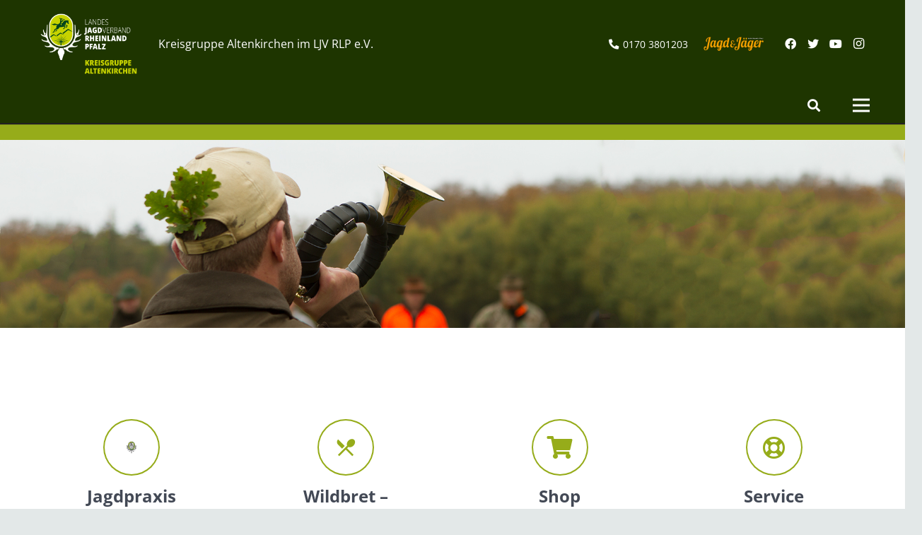

--- FILE ---
content_type: text/html; charset=UTF-8
request_url: https://altenkirchen.ljv-rlp.de/
body_size: 27384
content:
<!DOCTYPE HTML>
<html lang="de">
<head>
	<meta charset="UTF-8">
	<meta name='robots' content='index, follow, max-image-preview:large, max-snippet:-1, max-video-preview:-1' />

	<!-- This site is optimized with the Yoast SEO plugin v23.4 - https://yoast.com/wordpress/plugins/seo/ -->
	<title>Die Kreisgruppe - Kreisgruppe Altenkirchen</title>
	<link rel="canonical" href="https://altenkirchen.ljv-rlp.de/" />
	<meta property="og:locale" content="de_DE" />
	<meta property="og:type" content="website" />
	<meta property="og:title" content="Die Kreisgruppe - Kreisgruppe Altenkirchen" />
	<meta property="og:url" content="https://altenkirchen.ljv-rlp.de/" />
	<meta property="og:site_name" content="Kreisgruppe Altenkirchen" />
	<meta property="article:modified_time" content="2025-01-20T10:27:45+00:00" />
	<meta name="twitter:card" content="summary_large_image" />
	<script type="application/ld+json" class="yoast-schema-graph">{"@context":"https://schema.org","@graph":[{"@type":"WebPage","@id":"https://altenkirchen.ljv-rlp.de/","url":"https://altenkirchen.ljv-rlp.de/","name":"Die Kreisgruppe - Kreisgruppe Altenkirchen","isPartOf":{"@id":"https://altenkirchen.ljv-rlp.de/#website"},"datePublished":"2019-03-18T07:00:08+00:00","dateModified":"2025-01-20T10:27:45+00:00","breadcrumb":{"@id":"https://altenkirchen.ljv-rlp.de/#breadcrumb"},"inLanguage":"de","potentialAction":[{"@type":"ReadAction","target":["https://altenkirchen.ljv-rlp.de/"]}]},{"@type":"BreadcrumbList","@id":"https://altenkirchen.ljv-rlp.de/#breadcrumb","itemListElement":[{"@type":"ListItem","position":1,"name":"Startseite"}]},{"@type":"WebSite","@id":"https://altenkirchen.ljv-rlp.de/#website","url":"https://altenkirchen.ljv-rlp.de/","name":"Kreisgruppe Altenkirchen","description":"","potentialAction":[{"@type":"SearchAction","target":{"@type":"EntryPoint","urlTemplate":"https://altenkirchen.ljv-rlp.de/?s={search_term_string}"},"query-input":{"@type":"PropertyValueSpecification","valueRequired":true,"valueName":"search_term_string"}}],"inLanguage":"de"}]}</script>
	<!-- / Yoast SEO plugin. -->


<link rel='dns-prefetch' href='//stats.wp.com' />
<link rel="alternate" type="application/rss+xml" title="Kreisgruppe Altenkirchen &raquo; Feed" href="https://altenkirchen.ljv-rlp.de/feed/" />
<link rel="alternate" type="application/rss+xml" title="Kreisgruppe Altenkirchen &raquo; Kommentar-Feed" href="https://altenkirchen.ljv-rlp.de/comments/feed/" />
<link rel="alternate" type="text/calendar" title="Kreisgruppe Altenkirchen &raquo; iCal Feed" href="https://altenkirchen.ljv-rlp.de/kalender/?ical=1" />
<meta name="viewport" content="width=device-width, initial-scale=1">
<meta name="SKYPE_TOOLBAR" content="SKYPE_TOOLBAR_PARSER_COMPATIBLE">
<meta name="theme-color" content="#f5f5f5">
<meta property="og:title" content="Die Kreisgruppe - Kreisgruppe Altenkirchen">
<meta property="og:url" content="https://altenkirchen.ljv-rlp.de/">
<meta property="og:locale" content="de_DE">
<meta property="og:site_name" content="Kreisgruppe Altenkirchen">
<meta property="og:type" content="website">
<meta property="og:image" content="https://altenkirchen.ljv-rlp.de/wp-content/uploads/sites/28/2018/04/resolutionen-teaser-1920x400.jpg" itemprop="image">
<script>
window._wpemojiSettings = {"baseUrl":"https:\/\/s.w.org\/images\/core\/emoji\/15.0.3\/72x72\/","ext":".png","svgUrl":"https:\/\/s.w.org\/images\/core\/emoji\/15.0.3\/svg\/","svgExt":".svg","source":{"concatemoji":"https:\/\/altenkirchen.ljv-rlp.de\/wp-includes\/js\/wp-emoji-release.min.js?ver=56d8f6941905a0bf94073bbc9d14b4e2"}};
/*! This file is auto-generated */
!function(i,n){var o,s,e;function c(e){try{var t={supportTests:e,timestamp:(new Date).valueOf()};sessionStorage.setItem(o,JSON.stringify(t))}catch(e){}}function p(e,t,n){e.clearRect(0,0,e.canvas.width,e.canvas.height),e.fillText(t,0,0);var t=new Uint32Array(e.getImageData(0,0,e.canvas.width,e.canvas.height).data),r=(e.clearRect(0,0,e.canvas.width,e.canvas.height),e.fillText(n,0,0),new Uint32Array(e.getImageData(0,0,e.canvas.width,e.canvas.height).data));return t.every(function(e,t){return e===r[t]})}function u(e,t,n){switch(t){case"flag":return n(e,"\ud83c\udff3\ufe0f\u200d\u26a7\ufe0f","\ud83c\udff3\ufe0f\u200b\u26a7\ufe0f")?!1:!n(e,"\ud83c\uddfa\ud83c\uddf3","\ud83c\uddfa\u200b\ud83c\uddf3")&&!n(e,"\ud83c\udff4\udb40\udc67\udb40\udc62\udb40\udc65\udb40\udc6e\udb40\udc67\udb40\udc7f","\ud83c\udff4\u200b\udb40\udc67\u200b\udb40\udc62\u200b\udb40\udc65\u200b\udb40\udc6e\u200b\udb40\udc67\u200b\udb40\udc7f");case"emoji":return!n(e,"\ud83d\udc26\u200d\u2b1b","\ud83d\udc26\u200b\u2b1b")}return!1}function f(e,t,n){var r="undefined"!=typeof WorkerGlobalScope&&self instanceof WorkerGlobalScope?new OffscreenCanvas(300,150):i.createElement("canvas"),a=r.getContext("2d",{willReadFrequently:!0}),o=(a.textBaseline="top",a.font="600 32px Arial",{});return e.forEach(function(e){o[e]=t(a,e,n)}),o}function t(e){var t=i.createElement("script");t.src=e,t.defer=!0,i.head.appendChild(t)}"undefined"!=typeof Promise&&(o="wpEmojiSettingsSupports",s=["flag","emoji"],n.supports={everything:!0,everythingExceptFlag:!0},e=new Promise(function(e){i.addEventListener("DOMContentLoaded",e,{once:!0})}),new Promise(function(t){var n=function(){try{var e=JSON.parse(sessionStorage.getItem(o));if("object"==typeof e&&"number"==typeof e.timestamp&&(new Date).valueOf()<e.timestamp+604800&&"object"==typeof e.supportTests)return e.supportTests}catch(e){}return null}();if(!n){if("undefined"!=typeof Worker&&"undefined"!=typeof OffscreenCanvas&&"undefined"!=typeof URL&&URL.createObjectURL&&"undefined"!=typeof Blob)try{var e="postMessage("+f.toString()+"("+[JSON.stringify(s),u.toString(),p.toString()].join(",")+"));",r=new Blob([e],{type:"text/javascript"}),a=new Worker(URL.createObjectURL(r),{name:"wpTestEmojiSupports"});return void(a.onmessage=function(e){c(n=e.data),a.terminate(),t(n)})}catch(e){}c(n=f(s,u,p))}t(n)}).then(function(e){for(var t in e)n.supports[t]=e[t],n.supports.everything=n.supports.everything&&n.supports[t],"flag"!==t&&(n.supports.everythingExceptFlag=n.supports.everythingExceptFlag&&n.supports[t]);n.supports.everythingExceptFlag=n.supports.everythingExceptFlag&&!n.supports.flag,n.DOMReady=!1,n.readyCallback=function(){n.DOMReady=!0}}).then(function(){return e}).then(function(){var e;n.supports.everything||(n.readyCallback(),(e=n.source||{}).concatemoji?t(e.concatemoji):e.wpemoji&&e.twemoji&&(t(e.twemoji),t(e.wpemoji)))}))}((window,document),window._wpemojiSettings);
</script>
<style id='wp-emoji-styles-inline-css'>

	img.wp-smiley, img.emoji {
		display: inline !important;
		border: none !important;
		box-shadow: none !important;
		height: 1em !important;
		width: 1em !important;
		margin: 0 0.07em !important;
		vertical-align: -0.1em !important;
		background: none !important;
		padding: 0 !important;
	}
</style>
<link rel='stylesheet' id='wp-block-library-css' href='https://altenkirchen.ljv-rlp.de/wp-includes/css/dist/block-library/style.min.css?ver=56d8f6941905a0bf94073bbc9d14b4e2' media='all' />
<link rel='stylesheet' id='mediaelement-css' href='https://altenkirchen.ljv-rlp.de/wp-includes/js/mediaelement/mediaelementplayer-legacy.min.css?ver=4.2.17' media='all' />
<link rel='stylesheet' id='wp-mediaelement-css' href='https://altenkirchen.ljv-rlp.de/wp-includes/js/mediaelement/wp-mediaelement.min.css?ver=56d8f6941905a0bf94073bbc9d14b4e2' media='all' />
<style id='jetpack-sharing-buttons-style-inline-css'>
.jetpack-sharing-buttons__services-list{display:flex;flex-direction:row;flex-wrap:wrap;gap:0;list-style-type:none;margin:5px;padding:0}.jetpack-sharing-buttons__services-list.has-small-icon-size{font-size:12px}.jetpack-sharing-buttons__services-list.has-normal-icon-size{font-size:16px}.jetpack-sharing-buttons__services-list.has-large-icon-size{font-size:24px}.jetpack-sharing-buttons__services-list.has-huge-icon-size{font-size:36px}@media print{.jetpack-sharing-buttons__services-list{display:none!important}}.editor-styles-wrapper .wp-block-jetpack-sharing-buttons{gap:0;padding-inline-start:0}ul.jetpack-sharing-buttons__services-list.has-background{padding:1.25em 2.375em}
</style>
<style id='classic-theme-styles-inline-css'>
/*! This file is auto-generated */
.wp-block-button__link{color:#fff;background-color:#32373c;border-radius:9999px;box-shadow:none;text-decoration:none;padding:calc(.667em + 2px) calc(1.333em + 2px);font-size:1.125em}.wp-block-file__button{background:#32373c;color:#fff;text-decoration:none}
</style>
<style id='global-styles-inline-css'>
body{--wp--preset--color--black: #000000;--wp--preset--color--cyan-bluish-gray: #abb8c3;--wp--preset--color--white: #ffffff;--wp--preset--color--pale-pink: #f78da7;--wp--preset--color--vivid-red: #cf2e2e;--wp--preset--color--luminous-vivid-orange: #ff6900;--wp--preset--color--luminous-vivid-amber: #fcb900;--wp--preset--color--light-green-cyan: #7bdcb5;--wp--preset--color--vivid-green-cyan: #00d084;--wp--preset--color--pale-cyan-blue: #8ed1fc;--wp--preset--color--vivid-cyan-blue: #0693e3;--wp--preset--color--vivid-purple: #9b51e0;--wp--preset--gradient--vivid-cyan-blue-to-vivid-purple: linear-gradient(135deg,rgba(6,147,227,1) 0%,rgb(155,81,224) 100%);--wp--preset--gradient--light-green-cyan-to-vivid-green-cyan: linear-gradient(135deg,rgb(122,220,180) 0%,rgb(0,208,130) 100%);--wp--preset--gradient--luminous-vivid-amber-to-luminous-vivid-orange: linear-gradient(135deg,rgba(252,185,0,1) 0%,rgba(255,105,0,1) 100%);--wp--preset--gradient--luminous-vivid-orange-to-vivid-red: linear-gradient(135deg,rgba(255,105,0,1) 0%,rgb(207,46,46) 100%);--wp--preset--gradient--very-light-gray-to-cyan-bluish-gray: linear-gradient(135deg,rgb(238,238,238) 0%,rgb(169,184,195) 100%);--wp--preset--gradient--cool-to-warm-spectrum: linear-gradient(135deg,rgb(74,234,220) 0%,rgb(151,120,209) 20%,rgb(207,42,186) 40%,rgb(238,44,130) 60%,rgb(251,105,98) 80%,rgb(254,248,76) 100%);--wp--preset--gradient--blush-light-purple: linear-gradient(135deg,rgb(255,206,236) 0%,rgb(152,150,240) 100%);--wp--preset--gradient--blush-bordeaux: linear-gradient(135deg,rgb(254,205,165) 0%,rgb(254,45,45) 50%,rgb(107,0,62) 100%);--wp--preset--gradient--luminous-dusk: linear-gradient(135deg,rgb(255,203,112) 0%,rgb(199,81,192) 50%,rgb(65,88,208) 100%);--wp--preset--gradient--pale-ocean: linear-gradient(135deg,rgb(255,245,203) 0%,rgb(182,227,212) 50%,rgb(51,167,181) 100%);--wp--preset--gradient--electric-grass: linear-gradient(135deg,rgb(202,248,128) 0%,rgb(113,206,126) 100%);--wp--preset--gradient--midnight: linear-gradient(135deg,rgb(2,3,129) 0%,rgb(40,116,252) 100%);--wp--preset--font-size--small: 13px;--wp--preset--font-size--medium: 20px;--wp--preset--font-size--large: 36px;--wp--preset--font-size--x-large: 42px;--wp--preset--spacing--20: 0.44rem;--wp--preset--spacing--30: 0.67rem;--wp--preset--spacing--40: 1rem;--wp--preset--spacing--50: 1.5rem;--wp--preset--spacing--60: 2.25rem;--wp--preset--spacing--70: 3.38rem;--wp--preset--spacing--80: 5.06rem;--wp--preset--shadow--natural: 6px 6px 9px rgba(0, 0, 0, 0.2);--wp--preset--shadow--deep: 12px 12px 50px rgba(0, 0, 0, 0.4);--wp--preset--shadow--sharp: 6px 6px 0px rgba(0, 0, 0, 0.2);--wp--preset--shadow--outlined: 6px 6px 0px -3px rgba(255, 255, 255, 1), 6px 6px rgba(0, 0, 0, 1);--wp--preset--shadow--crisp: 6px 6px 0px rgba(0, 0, 0, 1);}:where(.is-layout-flex){gap: 0.5em;}:where(.is-layout-grid){gap: 0.5em;}body .is-layout-flex{display: flex;}body .is-layout-flex{flex-wrap: wrap;align-items: center;}body .is-layout-flex > *{margin: 0;}body .is-layout-grid{display: grid;}body .is-layout-grid > *{margin: 0;}:where(.wp-block-columns.is-layout-flex){gap: 2em;}:where(.wp-block-columns.is-layout-grid){gap: 2em;}:where(.wp-block-post-template.is-layout-flex){gap: 1.25em;}:where(.wp-block-post-template.is-layout-grid){gap: 1.25em;}.has-black-color{color: var(--wp--preset--color--black) !important;}.has-cyan-bluish-gray-color{color: var(--wp--preset--color--cyan-bluish-gray) !important;}.has-white-color{color: var(--wp--preset--color--white) !important;}.has-pale-pink-color{color: var(--wp--preset--color--pale-pink) !important;}.has-vivid-red-color{color: var(--wp--preset--color--vivid-red) !important;}.has-luminous-vivid-orange-color{color: var(--wp--preset--color--luminous-vivid-orange) !important;}.has-luminous-vivid-amber-color{color: var(--wp--preset--color--luminous-vivid-amber) !important;}.has-light-green-cyan-color{color: var(--wp--preset--color--light-green-cyan) !important;}.has-vivid-green-cyan-color{color: var(--wp--preset--color--vivid-green-cyan) !important;}.has-pale-cyan-blue-color{color: var(--wp--preset--color--pale-cyan-blue) !important;}.has-vivid-cyan-blue-color{color: var(--wp--preset--color--vivid-cyan-blue) !important;}.has-vivid-purple-color{color: var(--wp--preset--color--vivid-purple) !important;}.has-black-background-color{background-color: var(--wp--preset--color--black) !important;}.has-cyan-bluish-gray-background-color{background-color: var(--wp--preset--color--cyan-bluish-gray) !important;}.has-white-background-color{background-color: var(--wp--preset--color--white) !important;}.has-pale-pink-background-color{background-color: var(--wp--preset--color--pale-pink) !important;}.has-vivid-red-background-color{background-color: var(--wp--preset--color--vivid-red) !important;}.has-luminous-vivid-orange-background-color{background-color: var(--wp--preset--color--luminous-vivid-orange) !important;}.has-luminous-vivid-amber-background-color{background-color: var(--wp--preset--color--luminous-vivid-amber) !important;}.has-light-green-cyan-background-color{background-color: var(--wp--preset--color--light-green-cyan) !important;}.has-vivid-green-cyan-background-color{background-color: var(--wp--preset--color--vivid-green-cyan) !important;}.has-pale-cyan-blue-background-color{background-color: var(--wp--preset--color--pale-cyan-blue) !important;}.has-vivid-cyan-blue-background-color{background-color: var(--wp--preset--color--vivid-cyan-blue) !important;}.has-vivid-purple-background-color{background-color: var(--wp--preset--color--vivid-purple) !important;}.has-black-border-color{border-color: var(--wp--preset--color--black) !important;}.has-cyan-bluish-gray-border-color{border-color: var(--wp--preset--color--cyan-bluish-gray) !important;}.has-white-border-color{border-color: var(--wp--preset--color--white) !important;}.has-pale-pink-border-color{border-color: var(--wp--preset--color--pale-pink) !important;}.has-vivid-red-border-color{border-color: var(--wp--preset--color--vivid-red) !important;}.has-luminous-vivid-orange-border-color{border-color: var(--wp--preset--color--luminous-vivid-orange) !important;}.has-luminous-vivid-amber-border-color{border-color: var(--wp--preset--color--luminous-vivid-amber) !important;}.has-light-green-cyan-border-color{border-color: var(--wp--preset--color--light-green-cyan) !important;}.has-vivid-green-cyan-border-color{border-color: var(--wp--preset--color--vivid-green-cyan) !important;}.has-pale-cyan-blue-border-color{border-color: var(--wp--preset--color--pale-cyan-blue) !important;}.has-vivid-cyan-blue-border-color{border-color: var(--wp--preset--color--vivid-cyan-blue) !important;}.has-vivid-purple-border-color{border-color: var(--wp--preset--color--vivid-purple) !important;}.has-vivid-cyan-blue-to-vivid-purple-gradient-background{background: var(--wp--preset--gradient--vivid-cyan-blue-to-vivid-purple) !important;}.has-light-green-cyan-to-vivid-green-cyan-gradient-background{background: var(--wp--preset--gradient--light-green-cyan-to-vivid-green-cyan) !important;}.has-luminous-vivid-amber-to-luminous-vivid-orange-gradient-background{background: var(--wp--preset--gradient--luminous-vivid-amber-to-luminous-vivid-orange) !important;}.has-luminous-vivid-orange-to-vivid-red-gradient-background{background: var(--wp--preset--gradient--luminous-vivid-orange-to-vivid-red) !important;}.has-very-light-gray-to-cyan-bluish-gray-gradient-background{background: var(--wp--preset--gradient--very-light-gray-to-cyan-bluish-gray) !important;}.has-cool-to-warm-spectrum-gradient-background{background: var(--wp--preset--gradient--cool-to-warm-spectrum) !important;}.has-blush-light-purple-gradient-background{background: var(--wp--preset--gradient--blush-light-purple) !important;}.has-blush-bordeaux-gradient-background{background: var(--wp--preset--gradient--blush-bordeaux) !important;}.has-luminous-dusk-gradient-background{background: var(--wp--preset--gradient--luminous-dusk) !important;}.has-pale-ocean-gradient-background{background: var(--wp--preset--gradient--pale-ocean) !important;}.has-electric-grass-gradient-background{background: var(--wp--preset--gradient--electric-grass) !important;}.has-midnight-gradient-background{background: var(--wp--preset--gradient--midnight) !important;}.has-small-font-size{font-size: var(--wp--preset--font-size--small) !important;}.has-medium-font-size{font-size: var(--wp--preset--font-size--medium) !important;}.has-large-font-size{font-size: var(--wp--preset--font-size--large) !important;}.has-x-large-font-size{font-size: var(--wp--preset--font-size--x-large) !important;}
.wp-block-navigation a:where(:not(.wp-element-button)){color: inherit;}
:where(.wp-block-post-template.is-layout-flex){gap: 1.25em;}:where(.wp-block-post-template.is-layout-grid){gap: 1.25em;}
:where(.wp-block-columns.is-layout-flex){gap: 2em;}:where(.wp-block-columns.is-layout-grid){gap: 2em;}
.wp-block-pullquote{font-size: 1.5em;line-height: 1.6;}
</style>
<link rel='stylesheet' id='cpsh-shortcodes-css' href='https://altenkirchen.ljv-rlp.de/wp-content/plugins/column-shortcodes//assets/css/shortcodes.css?ver=1.0.1' media='all' />
<link rel='stylesheet' id='contact-form-7-css' href='https://altenkirchen.ljv-rlp.de/wp-content/plugins/contact-form-7/includes/css/styles.css?ver=5.9.8' media='all' />
<link rel='stylesheet' id='wpsl-styles-css' href='https://altenkirchen.ljv-rlp.de/wp-content/plugins/wp-store-locator/css/styles.min.css?ver=2.2.241' media='all' />
<link rel='stylesheet' id='wp_mailjet_form_builder_widget-widget-front-styles-css' href='https://altenkirchen.ljv-rlp.de/wp-content/plugins/mailjet-for-wordpress/src/widgetformbuilder/css/front-widget.css?ver=6.1.1' media='all' />
<link rel='stylesheet' id='borlabs-cookie-css' href='https://altenkirchen.ljv-rlp.de/wp-content/cache/borlabs-cookie/borlabs-cookie_28_de.css?ver=2.3-22' media='all' />
<link rel='stylesheet' id='us-style-css' href='https://altenkirchen.ljv-rlp.de/wp-content/themes/Impreza/css/style.min.css?ver=8.10' media='all' />
<link rel='stylesheet' id='us-tribe-events-css' href='https://altenkirchen.ljv-rlp.de/wp-content/themes/Impreza/common/css/plugins/tribe-events.min.css?ver=8.10' media='all' />
<link rel='stylesheet' id='theme-style-css' href='https://altenkirchen.ljv-rlp.de/wp-content/themes/Impreza-child/style.css?ver=8.10' media='all' />
<link rel='stylesheet' id='bsf-Defaults-css' href='https://altenkirchen.ljv-rlp.de/wp-content/uploads/sites/28/smile_fonts/Defaults/Defaults.css?ver=56d8f6941905a0bf94073bbc9d14b4e2' media='all' />
<script src="https://altenkirchen.ljv-rlp.de/wp-includes/js/jquery/jquery.min.js?ver=3.7.1" id="jquery-core-js"></script>
<script src="https://altenkirchen.ljv-rlp.de/wp-includes/js/jquery/jquery-migrate.min.js?ver=3.4.1" id="jquery-migrate-js"></script>
<script src="//altenkirchen.ljv-rlp.de/wp-content/plugins/revslider/sr6/assets/js/rbtools.min.js?ver=6.7.15" async id="tp-tools-js"></script>
<script src="//altenkirchen.ljv-rlp.de/wp-content/plugins/revslider/sr6/assets/js/rs6.min.js?ver=6.7.15" async id="revmin-js"></script>
<script src="https://altenkirchen.ljv-rlp.de/wp-content/themes/Impreza-child/main.js?ver=56d8f6941905a0bf94073bbc9d14b4e2" id="main-js"></script>
<script></script><link rel="https://api.w.org/" href="https://altenkirchen.ljv-rlp.de/wp-json/" /><link rel="alternate" type="application/json" href="https://altenkirchen.ljv-rlp.de/wp-json/wp/v2/pages/7456" /><link rel="EditURI" type="application/rsd+xml" title="RSD" href="https://altenkirchen.ljv-rlp.de/xmlrpc.php?rsd" />
<link rel="alternate" type="application/json+oembed" href="https://altenkirchen.ljv-rlp.de/wp-json/oembed/1.0/embed?url=https%3A%2F%2Faltenkirchen.ljv-rlp.de%2F" />
<link rel="alternate" type="text/xml+oembed" href="https://altenkirchen.ljv-rlp.de/wp-json/oembed/1.0/embed?url=https%3A%2F%2Faltenkirchen.ljv-rlp.de%2F&#038;format=xml" />
<meta name="tec-api-version" content="v1"><meta name="tec-api-origin" content="https://altenkirchen.ljv-rlp.de"><link rel="alternate" href="https://altenkirchen.ljv-rlp.de/wp-json/tribe/events/v1/" />	<style>img#wpstats{display:none}</style>
				<script>
			if ( ! /Android|webOS|iPhone|iPad|iPod|BlackBerry|IEMobile|Opera Mini/i.test( navigator.userAgent ) ) {
				var root = document.getElementsByTagName( 'html' )[ 0 ]
				root.className += " no-touch";
			}
		</script>
		<style>.recentcomments a{display:inline !important;padding:0 !important;margin:0 !important;}</style><meta name="generator" content="Powered by WPBakery Page Builder - drag and drop page builder for WordPress."/>
<meta name="generator" content="Powered by Slider Revolution 6.7.15 - responsive, Mobile-Friendly Slider Plugin for WordPress with comfortable drag and drop interface." />
<link rel="icon" href="https://altenkirchen.ljv-rlp.de/wp-content/uploads/sites/28/2024/10/cropped-KG_Altenkirchen_Positiv_RGB-32x32.png" sizes="32x32" />
<link rel="icon" href="https://altenkirchen.ljv-rlp.de/wp-content/uploads/sites/28/2024/10/cropped-KG_Altenkirchen_Positiv_RGB-192x192.png" sizes="192x192" />
<link rel="apple-touch-icon" href="https://altenkirchen.ljv-rlp.de/wp-content/uploads/sites/28/2024/10/cropped-KG_Altenkirchen_Positiv_RGB-180x180.png" />
<meta name="msapplication-TileImage" content="https://altenkirchen.ljv-rlp.de/wp-content/uploads/sites/28/2024/10/cropped-KG_Altenkirchen_Positiv_RGB-270x270.png" />
<script>function setREVStartSize(e){
			//window.requestAnimationFrame(function() {
				window.RSIW = window.RSIW===undefined ? window.innerWidth : window.RSIW;
				window.RSIH = window.RSIH===undefined ? window.innerHeight : window.RSIH;
				try {
					var pw = document.getElementById(e.c).parentNode.offsetWidth,
						newh;
					pw = pw===0 || isNaN(pw) || (e.l=="fullwidth" || e.layout=="fullwidth") ? window.RSIW : pw;
					e.tabw = e.tabw===undefined ? 0 : parseInt(e.tabw);
					e.thumbw = e.thumbw===undefined ? 0 : parseInt(e.thumbw);
					e.tabh = e.tabh===undefined ? 0 : parseInt(e.tabh);
					e.thumbh = e.thumbh===undefined ? 0 : parseInt(e.thumbh);
					e.tabhide = e.tabhide===undefined ? 0 : parseInt(e.tabhide);
					e.thumbhide = e.thumbhide===undefined ? 0 : parseInt(e.thumbhide);
					e.mh = e.mh===undefined || e.mh=="" || e.mh==="auto" ? 0 : parseInt(e.mh,0);
					if(e.layout==="fullscreen" || e.l==="fullscreen")
						newh = Math.max(e.mh,window.RSIH);
					else{
						e.gw = Array.isArray(e.gw) ? e.gw : [e.gw];
						for (var i in e.rl) if (e.gw[i]===undefined || e.gw[i]===0) e.gw[i] = e.gw[i-1];
						e.gh = e.el===undefined || e.el==="" || (Array.isArray(e.el) && e.el.length==0)? e.gh : e.el;
						e.gh = Array.isArray(e.gh) ? e.gh : [e.gh];
						for (var i in e.rl) if (e.gh[i]===undefined || e.gh[i]===0) e.gh[i] = e.gh[i-1];
											
						var nl = new Array(e.rl.length),
							ix = 0,
							sl;
						e.tabw = e.tabhide>=pw ? 0 : e.tabw;
						e.thumbw = e.thumbhide>=pw ? 0 : e.thumbw;
						e.tabh = e.tabhide>=pw ? 0 : e.tabh;
						e.thumbh = e.thumbhide>=pw ? 0 : e.thumbh;
						for (var i in e.rl) nl[i] = e.rl[i]<window.RSIW ? 0 : e.rl[i];
						sl = nl[0];
						for (var i in nl) if (sl>nl[i] && nl[i]>0) { sl = nl[i]; ix=i;}
						var m = pw>(e.gw[ix]+e.tabw+e.thumbw) ? 1 : (pw-(e.tabw+e.thumbw)) / (e.gw[ix]);
						newh =  (e.gh[ix] * m) + (e.tabh + e.thumbh);
					}
					var el = document.getElementById(e.c);
					if (el!==null && el) el.style.height = newh+"px";
					el = document.getElementById(e.c+"_wrapper");
					if (el!==null && el) {
						el.style.height = newh+"px";
						el.style.display = "block";
					}
				} catch(e){
					console.log("Failure at Presize of Slider:" + e)
				}
			//});
		  };</script>
<noscript><style> .wpb_animate_when_almost_visible { opacity: 1; }</style></noscript>		<style id="us-icon-fonts">@font-face{font-display:block;font-style:normal;font-family:"fontawesome";font-weight:900;src:url("https://altenkirchen.ljv-rlp.de/wp-content/themes/Impreza/fonts/fa-solid-900.woff2?ver=8.10") format("woff2"),url("https://altenkirchen.ljv-rlp.de/wp-content/themes/Impreza/fonts/fa-solid-900.woff?ver=8.10") format("woff")}.fas{font-family:"fontawesome";font-weight:900}@font-face{font-display:block;font-style:normal;font-family:"fontawesome";font-weight:400;src:url("https://altenkirchen.ljv-rlp.de/wp-content/themes/Impreza/fonts/fa-regular-400.woff2?ver=8.10") format("woff2"),url("https://altenkirchen.ljv-rlp.de/wp-content/themes/Impreza/fonts/fa-regular-400.woff?ver=8.10") format("woff")}.far{font-family:"fontawesome";font-weight:400}@font-face{font-display:block;font-style:normal;font-family:"fontawesome";font-weight:300;src:url("https://altenkirchen.ljv-rlp.de/wp-content/themes/Impreza/fonts/fa-light-300.woff2?ver=8.10") format("woff2"),url("https://altenkirchen.ljv-rlp.de/wp-content/themes/Impreza/fonts/fa-light-300.woff?ver=8.10") format("woff")}.fal{font-family:"fontawesome";font-weight:300}@font-face{font-display:block;font-style:normal;font-family:"Font Awesome 5 Duotone";font-weight:900;src:url("https://altenkirchen.ljv-rlp.de/wp-content/themes/Impreza/fonts/fa-duotone-900.woff2?ver=8.10") format("woff2"),url("https://altenkirchen.ljv-rlp.de/wp-content/themes/Impreza/fonts/fa-duotone-900.woff?ver=8.10") format("woff")}.fad{font-family:"Font Awesome 5 Duotone";font-weight:900}.fad{position:relative}.fad:before{position:absolute}.fad:after{opacity:0.4}@font-face{font-display:block;font-style:normal;font-family:"Font Awesome 5 Brands";font-weight:400;src:url("https://altenkirchen.ljv-rlp.de/wp-content/themes/Impreza/fonts/fa-brands-400.woff2?ver=8.10") format("woff2"),url("https://altenkirchen.ljv-rlp.de/wp-content/themes/Impreza/fonts/fa-brands-400.woff?ver=8.10") format("woff")}.fab{font-family:"Font Awesome 5 Brands";font-weight:400}@font-face{font-display:block;font-style:normal;font-family:"Material Icons";font-weight:400;src:url("https://altenkirchen.ljv-rlp.de/wp-content/themes/Impreza/fonts/material-icons.woff2?ver=8.10") format("woff2"),url("https://altenkirchen.ljv-rlp.de/wp-content/themes/Impreza/fonts/material-icons.woff?ver=8.10") format("woff")}.material-icons{font-family:"Material Icons";font-weight:400}</style>
				<style id="us-theme-options-css">:root{--color-header-middle-bg:#1e3500;--color-header-middle-bg-grad:#1e3500;--color-header-middle-text:#ffffff;--color-header-middle-text-hover:#96ac1a;--color-header-transparent-bg:transparent;--color-header-transparent-bg-grad:transparent;--color-header-transparent-text:#ffffff;--color-header-transparent-text-hover:#96ac1a;--color-chrome-toolbar:#f5f5f5;--color-chrome-toolbar-grad:#f5f5f5;--color-header-top-bg:#f7a600;--color-header-top-bg-grad:#f7a600;--color-header-top-text:#ffffff;--color-header-top-text-hover:#ffffff;--color-header-top-transparent-bg:transparent;--color-header-top-transparent-bg-grad:transparent;--color-header-top-transparent-text:#ffffff;--color-header-top-transparent-text-hover:#ffffff;--color-content-bg:#ffffff;--color-content-bg-grad:#ffffff;--color-content-bg-alt:#f2f3f5;--color-content-bg-alt-grad:#f2f3f5;--color-content-border:#d7dde0;--color-content-heading:#434955;--color-content-heading-grad:#434955;--color-content-text:#676f7c;--color-content-link:#96ac1a;--color-content-link-hover:#96ac1a;--color-content-primary:#96ac1a;--color-content-primary-grad:#96ac1a;--color-content-secondary:#96ac1a;--color-content-secondary-grad:#96ac1a;--color-content-faded:#aab2bd;--color-content-overlay:rgba(0,0,0,0.75);--color-content-overlay-grad:rgba(0,0,0,0.75);--color-alt-content-bg:#f2f3f5;--color-alt-content-bg-grad:#f2f3f5;--color-alt-content-bg-alt:#ffffff;--color-alt-content-bg-alt-grad:#ffffff;--color-alt-content-border:#d7dde0;--color-alt-content-heading:#434955;--color-alt-content-heading-grad:#434955;--color-alt-content-text:#676f7c;--color-alt-content-link:#96ac1a;--color-alt-content-primary:#96ac1a;--color-alt-content-primary-grad:#96ac1a;--color-alt-content-faded:#aab2bd;--color-alt-content-overlay:#e95095;--color-alt-content-overlay-grad:linear-gradient(135deg,#e95095,rgba(233,80,149,0.75));--color-footer-bg:#1e3500;--color-footer-bg-grad:#1e3500;--color-footer-bg-alt:#ffffff;--color-footer-bg-alt-grad:#ffffff;--color-footer-border:#ffffff;--color-footer-heading:#ffffff;--color-footer-heading-grad:#ffffff;--color-footer-text:#ffffff;--color-footer-link:#ffffff;--color-footer-link-hover:#ffffff;--color-subfooter-bg:#f7a600;--color-subfooter-bg-grad:#f7a600;--color-subfooter-bg-alt:#ffffff;--color-subfooter-bg-alt-grad:#ffffff;--color-subfooter-border:#ffffff;--color-subfooter-heading:#ffffff;--color-subfooter-heading-grad:#ffffff;--color-subfooter-text:#ffffff;--color-subfooter-link:#ffffff;--color-subfooter-link-hover:#ffffff;--color-content-primary-faded:rgba(150,172,26,0.15);--box-shadow:0 5px 15px rgba(0,0,0,.15);--box-shadow-up:0 -5px 15px rgba(0,0,0,.15);--site-content-width:1164px;--inputs-font-size:1rem;--inputs-height:2.8rem;--inputs-padding:0.8rem;--inputs-border-width:0px;--inputs-text-color:var(--color-content-text);--font-body:"Open Sans",sans-serif;--font-h1:"Open Sans",sans-serif;--font-h2:"Open Sans",sans-serif;--font-h3:"Open Sans",sans-serif;--font-h4:"Open Sans",sans-serif;--font-h5:"Open Sans",sans-serif;--font-h6:"Open Sans",sans-serif}.has-content-primary-color{color:var(--color-content-primary)}.has-content-primary-background-color{background:var(--color-content-primary-grad)}.has-content-secondary-color{color:var(--color-content-secondary)}.has-content-secondary-background-color{background:var(--color-content-secondary-grad)}.has-content-heading-color{color:var(--color-content-heading)}.has-content-heading-background-color{background:var(--color-content-heading-grad)}.has-content-text-color{color:var(--color-content-text)}.has-content-text-background-color{background:var(--color-content-text-grad)}.has-content-faded-color{color:var(--color-content-faded)}.has-content-faded-background-color{background:var(--color-content-faded-grad)}.has-content-border-color{color:var(--color-content-border)}.has-content-border-background-color{background:var(--color-content-border-grad)}.has-content-bg-alt-color{color:var(--color-content-bg-alt)}.has-content-bg-alt-background-color{background:var(--color-content-bg-alt-grad)}.has-content-bg-color{color:var(--color-content-bg)}.has-content-bg-background-color{background:var(--color-content-bg-grad)}html,.l-header .widget,.menu-item-object-us_page_block{font-family:var(--font-body);font-weight:400;font-size:16px;line-height:30px}h1{font-family:var(--font-h1);font-weight:700;font-size:42px;line-height:1.2;letter-spacing:0.02em;margin-bottom:1.5rem}h2{font-family:var(--font-h2);font-weight:700;font-size:32px;line-height:1.4;letter-spacing:0em;margin-bottom:1.5rem}h3{font-family:var(--font-h3);font-weight:700;font-size:28px;line-height:1.4;letter-spacing:0em;margin-bottom:1.5rem}.widgettitle,h4{font-family:var(--font-h4);font-weight:700;font-size:24px;line-height:1.4;letter-spacing:0em;margin-bottom:1.5rem}h5{font-family:var(--font-h5);font-weight:700;font-size:22px;line-height:1.4;letter-spacing:0em;margin-bottom:1.5rem}h6{font-family:var(--font-h6);font-weight:700;font-size:20px;line-height:1.4;letter-spacing:0em;margin-bottom:1.5rem}@media (max-width:600px){html{font-size:16px;line-height:28px}h1{font-size:32px}h1.vc_custom_heading:not([class*="us_custom_"]){font-size:32px!important}h2{font-size:26px}h2.vc_custom_heading:not([class*="us_custom_"]){font-size:26px!important}h3{font-size:24px}h3.vc_custom_heading:not([class*="us_custom_"]){font-size:24px!important}.widgettitle,h4{font-size:22px}h4.vc_custom_heading:not([class*="us_custom_"]){font-size:22px!important}h5{font-size:20px}h5.vc_custom_heading:not([class*="us_custom_"]){font-size:20px!important}h6{font-size:18px}h6.vc_custom_heading:not([class*="us_custom_"]){font-size:18px!important}}body{background:#e3e8e8}.l-canvas.type_boxed,.l-canvas.type_boxed .l-subheader,.l-canvas.type_boxed~.l-footer{max-width:1240px}.l-subheader-h,.l-section-h,.l-main .aligncenter,.w-tabs-section-content-h{max-width:1164px}.post-password-form{max-width:calc(1164px + 5rem)}@media screen and (max-width:1244px){.l-main .aligncenter{max-width:calc(100vw - 5rem)}}.l-sidebar{width:28.03%}.l-content{width:66.97%}@media (min-width:1281px){body.usb_preview .hide_on_default{opacity:0.25!important}.vc_hidden-lg,body:not(.usb_preview) .hide_on_default{display:none!important}}@media (min-width:1025px) and (max-width:1280px){body.usb_preview .hide_on_laptops{opacity:0.25!important}.vc_hidden-md,body:not(.usb_preview) .hide_on_laptops{display:none!important}}@media (min-width:601px) and (max-width:1024px){body.usb_preview .hide_on_tablets{opacity:0.25!important}.vc_hidden-sm,body:not(.usb_preview) .hide_on_tablets{display:none!important}}@media (max-width:600px){body.usb_preview .hide_on_mobiles{opacity:0.25!important}.vc_hidden-xs,body:not(.usb_preview) .hide_on_mobiles{display:none!important}}@media (max-width:600px){.g-cols.type_default>div[class*="vc_col-xs-"]{margin-top:1rem;margin-bottom:1rem}.g-cols>div:not([class*="vc_col-xs-"]){width:100%;margin:0 0 1.5rem}.g-cols.reversed>div:last-of-type{order:-1}.g-cols.type_boxes>div,.g-cols.reversed>div:first-child,.g-cols:not(.reversed)>div:last-child,.g-cols>div.has_bg_color{margin-bottom:0}.vc_col-xs-1{width:8.3333%}.vc_col-xs-2{width:16.6666%}.vc_col-xs-1\/5{width:20%}.vc_col-xs-3{width:25%}.vc_col-xs-4{width:33.3333%}.vc_col-xs-2\/5{width:40%}.vc_col-xs-5{width:41.6666%}.vc_col-xs-6{width:50%}.vc_col-xs-7{width:58.3333%}.vc_col-xs-3\/5{width:60%}.vc_col-xs-8{width:66.6666%}.vc_col-xs-9{width:75%}.vc_col-xs-4\/5{width:80%}.vc_col-xs-10{width:83.3333%}.vc_col-xs-11{width:91.6666%}.vc_col-xs-12{width:100%}.vc_col-xs-offset-0{margin-left:0}.vc_col-xs-offset-1{margin-left:8.3333%}.vc_col-xs-offset-2{margin-left:16.6666%}.vc_col-xs-offset-1\/5{margin-left:20%}.vc_col-xs-offset-3{margin-left:25%}.vc_col-xs-offset-4{margin-left:33.3333%}.vc_col-xs-offset-2\/5{margin-left:40%}.vc_col-xs-offset-5{margin-left:41.6666%}.vc_col-xs-offset-6{margin-left:50%}.vc_col-xs-offset-7{margin-left:58.3333%}.vc_col-xs-offset-3\/5{margin-left:60%}.vc_col-xs-offset-8{margin-left:66.6666%}.vc_col-xs-offset-9{margin-left:75%}.vc_col-xs-offset-4\/5{margin-left:80%}.vc_col-xs-offset-10{margin-left:83.3333%}.vc_col-xs-offset-11{margin-left:91.6666%}.vc_col-xs-offset-12{margin-left:100%}}@media (min-width:601px){.vc_col-sm-1{width:8.3333%}.vc_col-sm-2{width:16.6666%}.vc_col-sm-1\/5{width:20%}.vc_col-sm-3{width:25%}.vc_col-sm-4{width:33.3333%}.vc_col-sm-2\/5{width:40%}.vc_col-sm-5{width:41.6666%}.vc_col-sm-6{width:50%}.vc_col-sm-7{width:58.3333%}.vc_col-sm-3\/5{width:60%}.vc_col-sm-8{width:66.6666%}.vc_col-sm-9{width:75%}.vc_col-sm-4\/5{width:80%}.vc_col-sm-10{width:83.3333%}.vc_col-sm-11{width:91.6666%}.vc_col-sm-12{width:100%}.vc_col-sm-offset-0{margin-left:0}.vc_col-sm-offset-1{margin-left:8.3333%}.vc_col-sm-offset-2{margin-left:16.6666%}.vc_col-sm-offset-1\/5{margin-left:20%}.vc_col-sm-offset-3{margin-left:25%}.vc_col-sm-offset-4{margin-left:33.3333%}.vc_col-sm-offset-2\/5{margin-left:40%}.vc_col-sm-offset-5{margin-left:41.6666%}.vc_col-sm-offset-6{margin-left:50%}.vc_col-sm-offset-7{margin-left:58.3333%}.vc_col-sm-offset-3\/5{margin-left:60%}.vc_col-sm-offset-8{margin-left:66.6666%}.vc_col-sm-offset-9{margin-left:75%}.vc_col-sm-offset-4\/5{margin-left:80%}.vc_col-sm-offset-10{margin-left:83.3333%}.vc_col-sm-offset-11{margin-left:91.6666%}.vc_col-sm-offset-12{margin-left:100%}}@media (min-width:1025px){.vc_col-md-1{width:8.3333%}.vc_col-md-2{width:16.6666%}.vc_col-md-1\/5{width:20%}.vc_col-md-3{width:25%}.vc_col-md-4{width:33.3333%}.vc_col-md-2\/5{width:40%}.vc_col-md-5{width:41.6666%}.vc_col-md-6{width:50%}.vc_col-md-7{width:58.3333%}.vc_col-md-3\/5{width:60%}.vc_col-md-8{width:66.6666%}.vc_col-md-9{width:75%}.vc_col-md-4\/5{width:80%}.vc_col-md-10{width:83.3333%}.vc_col-md-11{width:91.6666%}.vc_col-md-12{width:100%}.vc_col-md-offset-0{margin-left:0}.vc_col-md-offset-1{margin-left:8.3333%}.vc_col-md-offset-2{margin-left:16.6666%}.vc_col-md-offset-1\/5{margin-left:20%}.vc_col-md-offset-3{margin-left:25%}.vc_col-md-offset-4{margin-left:33.3333%}.vc_col-md-offset-2\/5{margin-left:40%}.vc_col-md-offset-5{margin-left:41.6666%}.vc_col-md-offset-6{margin-left:50%}.vc_col-md-offset-7{margin-left:58.3333%}.vc_col-md-offset-3\/5{margin-left:60%}.vc_col-md-offset-8{margin-left:66.6666%}.vc_col-md-offset-9{margin-left:75%}.vc_col-md-offset-4\/5{margin-left:80%}.vc_col-md-offset-10{margin-left:83.3333%}.vc_col-md-offset-11{margin-left:91.6666%}.vc_col-md-offset-12{margin-left:100%}}@media (min-width:1281px){.vc_col-lg-1{width:8.3333%}.vc_col-lg-2{width:16.6666%}.vc_col-lg-1\/5{width:20%}.vc_col-lg-3{width:25%}.vc_col-lg-4{width:33.3333%}.vc_col-lg-2\/5{width:40%}.vc_col-lg-5{width:41.6666%}.vc_col-lg-6{width:50%}.vc_col-lg-7{width:58.3333%}.vc_col-lg-3\/5{width:60%}.vc_col-lg-8{width:66.6666%}.vc_col-lg-9{width:75%}.vc_col-lg-4\/5{width:80%}.vc_col-lg-10{width:83.3333%}.vc_col-lg-11{width:91.6666%}.vc_col-lg-12{width:100%}.vc_col-lg-offset-0{margin-left:0}.vc_col-lg-offset-1{margin-left:8.3333%}.vc_col-lg-offset-2{margin-left:16.6666%}.vc_col-lg-offset-1\/5{margin-left:20%}.vc_col-lg-offset-3{margin-left:25%}.vc_col-lg-offset-4{margin-left:33.3333%}.vc_col-lg-offset-2\/5{margin-left:40%}.vc_col-lg-offset-5{margin-left:41.6666%}.vc_col-lg-offset-6{margin-left:50%}.vc_col-lg-offset-7{margin-left:58.3333%}.vc_col-lg-offset-3\/5{margin-left:60%}.vc_col-lg-offset-8{margin-left:66.6666%}.vc_col-lg-offset-9{margin-left:75%}.vc_col-lg-offset-4\/5{margin-left:80%}.vc_col-lg-offset-10{margin-left:83.3333%}.vc_col-lg-offset-11{margin-left:91.6666%}.vc_col-lg-offset-12{margin-left:100%}}@media (min-width:601px) and (max-width:1024px){.g-cols.via_flex.type_default>div[class*="vc_col-md-"],.g-cols.via_flex.type_default>div[class*="vc_col-lg-"]{margin-top:1rem;margin-bottom:1rem}}@media (min-width:1025px) and (max-width:1280px){.g-cols.via_flex.type_default>div[class*="vc_col-lg-"]{margin-top:1rem;margin-bottom:1rem}}@media (max-width:899px){.l-canvas{overflow:hidden}.g-cols.stacking_default.reversed>div:last-of-type{order:-1}.g-cols.stacking_default.via_flex>div:not([class*="vc_col-xs"]){width:100%;margin:0 0 1.5rem}.g-cols.stacking_default.via_grid.mobiles-cols_1{grid-template-columns:100%}.g-cols.stacking_default.via_flex.type_boxes>div,.g-cols.stacking_default.via_flex.reversed>div:first-child,.g-cols.stacking_default.via_flex:not(.reversed)>div:last-child,.g-cols.stacking_default.via_flex>div.has_bg_color{margin-bottom:0}.g-cols.stacking_default.via_flex.type_default>.wpb_column.stretched{margin-left:-1rem;margin-right:-1rem}.g-cols.stacking_default.via_grid.mobiles-cols_1>.wpb_column.stretched,.g-cols.stacking_default.via_flex.type_boxes>.wpb_column.stretched{margin-left:-2.5rem;margin-right:-2.5rem;width:auto}.vc_column-inner.type_sticky>.wpb_wrapper,.vc_column_container.type_sticky>.vc_column-inner{top:0!important}}@media (min-width:900px){body:not(.rtl) .l-section.for_sidebar.at_left>div>.l-sidebar,.rtl .l-section.for_sidebar.at_right>div>.l-sidebar{order:-1}.vc_column_container.type_sticky>.vc_column-inner,.vc_column-inner.type_sticky>.wpb_wrapper{position:-webkit-sticky;position:sticky}.l-section.type_sticky{position:-webkit-sticky;position:sticky;top:0;z-index:11;transform:translateZ(0); transition:top 0.3s cubic-bezier(.78,.13,.15,.86) 0.1s}.header_hor .l-header.post_fixed.sticky_auto_hide{z-index:12}.admin-bar .l-section.type_sticky{top:32px}.l-section.type_sticky>.l-section-h{transition:padding-top 0.3s}.header_hor .l-header.pos_fixed:not(.down)~.l-main .l-section.type_sticky:not(:first-of-type){top:var(--header-sticky-height)}.admin-bar.header_hor .l-header.pos_fixed:not(.down)~.l-main .l-section.type_sticky:not(:first-of-type){top:calc( var(--header-sticky-height) + 32px )}.header_hor .l-header.pos_fixed.sticky:not(.down)~.l-main .l-section.type_sticky:first-of-type>.l-section-h{padding-top:var(--header-sticky-height)}.header_hor.headerinpos_bottom .l-header.pos_fixed.sticky:not(.down)~.l-main .l-section.type_sticky:first-of-type>.l-section-h{padding-bottom:var(--header-sticky-height)!important}}@media screen and (min-width:1244px){.g-cols.via_flex.type_default>.wpb_column.stretched:first-of-type{margin-left:calc( var(--site-content-width) / 2 + 0px / 2 + 1.5rem - 50vw)}.g-cols.via_flex.type_default>.wpb_column.stretched:last-of-type{margin-right:calc( var(--site-content-width) / 2 + 0px / 2 + 1.5rem - 50vw)}.l-main .alignfull, .w-separator.width_screen,.g-cols.via_grid>.wpb_column.stretched:first-of-type,.g-cols.via_flex.type_boxes>.wpb_column.stretched:first-of-type{margin-left:calc( var(--site-content-width) / 2 + 0px / 2 - 50vw )}.l-main .alignfull, .w-separator.width_screen,.g-cols.via_grid>.wpb_column.stretched:last-of-type,.g-cols.via_flex.type_boxes>.wpb_column.stretched:last-of-type{margin-right:calc( var(--site-content-width) / 2 + 0px / 2 - 50vw )}}@media (max-width:600px){.w-form-row.for_submit .w-btn{font-size:var(--btn-size-mobiles)!important}}a,button,input[type="submit"],.ui-slider-handle{outline:none!important}.w-toplink,.w-header-show{background:rgba(0,0,0,0.3)}.no-touch .w-toplink.active:hover,.no-touch .w-header-show:hover{background:var(--color-content-primary-grad)}button[type="submit"]:not(.w-btn),input[type="submit"]:not(.w-btn),.us-nav-style_1>*,.navstyle_1>.owl-nav div,.us-btn-style_1{font-family:var(--font-body);font-size:1rem;line-height:1.2!important;font-weight:700;font-style:normal;text-transform:uppercase;letter-spacing:0em;border-radius:0.3em;padding:0.8em 1.5em;background:#96ac1a;border-color:transparent;color:#ffffff!important}button[type="submit"]:not(.w-btn):before,input[type="submit"]:not(.w-btn),.us-nav-style_1>*:before,.navstyle_1>.owl-nav div:before,.us-btn-style_1:before{border-width:2px}.no-touch button[type="submit"]:not(.w-btn):hover,.no-touch input[type="submit"]:not(.w-btn):hover,.us-nav-style_1>span.current,.no-touch .us-nav-style_1>a:hover,.no-touch .navstyle_1>.owl-nav div:hover,.no-touch .us-btn-style_1:hover{box-shadow:0px 0.5em 1em 0px rgba(0,0,0,0.20);background:rgba(0,0,0,0.20);border-color:var(--color-header-transparent-bg);color:var(--color-header-middle-text)!important}.us-nav-style_1>*{min-width:calc(1.2em + 2 * 0.8em)}.us-btn-style_1{overflow:hidden;-webkit-transform:translateZ(0)}.us-btn-style_1>*{position:relative;z-index:1}.no-touch .us-btn-style_1:hover{background:#96ac1a}.no-touch .us-btn-style_1:after{content:"";position:absolute;top:0;left:0;right:0;height:0;transition:height 0.3s;background:rgba(0,0,0,0.20)}.no-touch .us-btn-style_1:hover:after{height:100%}.w-filter.state_desktop.style_drop_default .w-filter-item-title,.select2-selection,select,textarea,input:not([type="submit"]),.w-form-checkbox,.w-form-radio{font-weight:400;letter-spacing:0em;border-radius:0.3rem;background:var(--color-content-bg-alt);border-color:var(--color-content-border);color:var(--color-content-text);box-shadow:0px 1px 0px 0px rgba(0,0,0,0.08) inset}.w-filter.state_desktop.style_drop_default .w-filter-item-title:focus,.select2-container--open .select2-selection,select:focus,textarea:focus,input:not([type="submit"]):focus,input:focus + .w-form-checkbox,input:focus + .w-form-radio{box-shadow:0px 0px 0px 2px var(--color-content-primary)}.w-form-row.move_label .w-form-row-label{font-size:1rem;top:calc(2.8rem/2 + 0px - 0.7em);margin:0 0.8rem;background-color:var(--color-content-bg-alt);color:var(--color-content-text)}.w-form-row.with_icon.move_label .w-form-row-label{margin-left:calc(1.6em + 0.8rem)}.color_alternate input:not([type="submit"]),.color_alternate textarea,.color_alternate select,.color_alternate .w-form-checkbox,.color_alternate .w-form-radio,.color_alternate .move_label .w-form-row-label{background:var(--color-alt-content-bg-alt-grad)}.color_footer-top input:not([type="submit"]),.color_footer-top textarea,.color_footer-top select,.color_footer-top .w-form-checkbox,.color_footer-top .w-form-radio,.color_footer-top .w-form-row.move_label .w-form-row-label{background:var(--color-subfooter-bg-alt-grad)}.color_footer-bottom input:not([type="submit"]),.color_footer-bottom textarea,.color_footer-bottom select,.color_footer-bottom .w-form-checkbox,.color_footer-bottom .w-form-radio,.color_footer-bottom .w-form-row.move_label .w-form-row-label{background:var(--color-footer-bg-alt-grad)}.color_alternate input:not([type="submit"]),.color_alternate textarea,.color_alternate select,.color_alternate .w-form-checkbox,.color_alternate .w-form-radio{border-color:var(--color-alt-content-border)}.color_footer-top input:not([type="submit"]),.color_footer-top textarea,.color_footer-top select,.color_footer-top .w-form-checkbox,.color_footer-top .w-form-radio{border-color:var(--color-subfooter-border)}.color_footer-bottom input:not([type="submit"]),.color_footer-bottom textarea,.color_footer-bottom select,.color_footer-bottom .w-form-checkbox,.color_footer-bottom .w-form-radio{border-color:var(--color-footer-border)}.color_alternate input:not([type="submit"]),.color_alternate textarea,.color_alternate select,.color_alternate .w-form-checkbox,.color_alternate .w-form-radio,.color_alternate .w-form-row-field>i,.color_alternate .w-form-row-field:after,.color_alternate .widget_search form:after,.color_footer-top input:not([type="submit"]),.color_footer-top textarea,.color_footer-top select,.color_footer-top .w-form-checkbox,.color_footer-top .w-form-radio,.color_footer-top .w-form-row-field>i,.color_footer-top .w-form-row-field:after,.color_footer-top .widget_search form:after,.color_footer-bottom input:not([type="submit"]),.color_footer-bottom textarea,.color_footer-bottom select,.color_footer-bottom .w-form-checkbox,.color_footer-bottom .w-form-radio,.color_footer-bottom .w-form-row-field>i,.color_footer-bottom .w-form-row-field:after,.color_footer-bottom .widget_search form:after{color:inherit}.style_phone6-1>*{background-image:url(https://altenkirchen.ljv-rlp.de/wp-content/themes/Impreza/img/phone-6-black-real.png)}.style_phone6-2>*{background-image:url(https://altenkirchen.ljv-rlp.de/wp-content/themes/Impreza/img/phone-6-white-real.png)}.style_phone6-3>*{background-image:url(https://altenkirchen.ljv-rlp.de/wp-content/themes/Impreza/img/phone-6-black-flat.png)}.style_phone6-4>*{background-image:url(https://altenkirchen.ljv-rlp.de/wp-content/themes/Impreza/img/phone-6-white-flat.png)}.leaflet-default-icon-path{background-image:url(https://altenkirchen.ljv-rlp.de/wp-content/themes/Impreza/common/css/vendor/images/marker-icon.png)}.header_hor .w-nav.type_desktop .menu-item-7496 .w-nav-list.level_2{left:0;right:0;transform-origin:50% 0}.header_hor .w-nav.type_desktop .menu-item-7496{position:static}</style>
				<style id="us-header-css"> .l-subheader.at_middle,.l-subheader.at_middle .w-dropdown-list,.l-subheader.at_middle .type_mobile .w-nav-list.level_1{background:var(--color-header-middle-bg);color:var(--color-header-middle-text)}.no-touch .l-subheader.at_middle a:hover,.no-touch .l-header.bg_transparent .l-subheader.at_middle .w-dropdown.opened a:hover{color:var(--color-header-middle-text-hover)}.l-header.bg_transparent:not(.sticky) .l-subheader.at_middle{background:var(--color-header-transparent-bg);color:var(--color-header-transparent-text)}.no-touch .l-header.bg_transparent:not(.sticky) .at_middle .w-cart-link:hover,.no-touch .l-header.bg_transparent:not(.sticky) .at_middle .w-text a:hover,.no-touch .l-header.bg_transparent:not(.sticky) .at_middle .w-html a:hover,.no-touch .l-header.bg_transparent:not(.sticky) .at_middle .w-nav>a:hover,.no-touch .l-header.bg_transparent:not(.sticky) .at_middle .w-menu a:hover,.no-touch .l-header.bg_transparent:not(.sticky) .at_middle .w-search>a:hover,.no-touch .l-header.bg_transparent:not(.sticky) .at_middle .w-dropdown a:hover,.no-touch .l-header.bg_transparent:not(.sticky) .at_middle .type_desktop .menu-item.level_1:hover>a{color:var(--color-header-transparent-text-hover)}.l-subheader.at_bottom,.l-subheader.at_bottom .w-dropdown-list,.l-subheader.at_bottom .type_mobile .w-nav-list.level_1{background:var(--color-header-middle-bg);color:var(--color-header-middle-text)}.no-touch .l-subheader.at_bottom a:hover,.no-touch .l-header.bg_transparent .l-subheader.at_bottom .w-dropdown.opened a:hover{color:var(--color-header-middle-text-hover)}.l-header.bg_transparent:not(.sticky) .l-subheader.at_bottom{background:var(--color-header-transparent-bg);color:var(--color-header-transparent-text)}.no-touch .l-header.bg_transparent:not(.sticky) .at_bottom .w-cart-link:hover,.no-touch .l-header.bg_transparent:not(.sticky) .at_bottom .w-text a:hover,.no-touch .l-header.bg_transparent:not(.sticky) .at_bottom .w-html a:hover,.no-touch .l-header.bg_transparent:not(.sticky) .at_bottom .w-nav>a:hover,.no-touch .l-header.bg_transparent:not(.sticky) .at_bottom .w-menu a:hover,.no-touch .l-header.bg_transparent:not(.sticky) .at_bottom .w-search>a:hover,.no-touch .l-header.bg_transparent:not(.sticky) .at_bottom .w-dropdown a:hover,.no-touch .l-header.bg_transparent:not(.sticky) .at_bottom .type_desktop .menu-item.level_1:hover>a{color:var(--color-header-transparent-text-hover)}.header_ver .l-header{background:var(--color-header-middle-bg);color:var(--color-header-middle-text)}@media (min-width:1281px){.hidden_for_default{display:none!important}.l-subheader.at_top{display:none}.l-header{position:relative;z-index:111;width:100%}.l-subheader{margin:0 auto}.l-subheader.width_full{padding-left:1.5rem;padding-right:1.5rem}.l-subheader-h{display:flex;align-items:center;position:relative;margin:0 auto;height:inherit}.w-header-show{display:none}.l-header.pos_fixed{position:fixed;left:0}.l-header.pos_fixed:not(.notransition) .l-subheader{transition-property:transform,background,box-shadow,line-height,height;transition-duration:.3s;transition-timing-function:cubic-bezier(.78,.13,.15,.86)}.headerinpos_bottom.sticky_first_section .l-header.pos_fixed{position:fixed!important}.header_hor .l-header.sticky_auto_hide{transition:transform .3s cubic-bezier(.78,.13,.15,.86) .1s}.header_hor .l-header.sticky_auto_hide.down{transform:translateY(-110%)}.l-header.bg_transparent:not(.sticky) .l-subheader{box-shadow:none!important;background:none}.l-header.bg_transparent~.l-main .l-section.width_full.height_auto:first-of-type>.l-section-h{padding-top:0!important;padding-bottom:0!important}.l-header.pos_static.bg_transparent{position:absolute;left:0}.l-subheader.width_full .l-subheader-h{max-width:none!important}.l-header.shadow_thin .l-subheader.at_middle,.l-header.shadow_thin .l-subheader.at_bottom{box-shadow:0 1px 0 rgba(0,0,0,0.08)}.l-header.shadow_wide .l-subheader.at_middle,.l-header.shadow_wide .l-subheader.at_bottom{box-shadow:0 3px 5px -1px rgba(0,0,0,0.1),0 2px 1px -1px rgba(0,0,0,0.05)}.header_hor .l-subheader-cell>.w-cart{margin-left:0;margin-right:0}:root{--header-height:174px;--header-sticky-height:59px}.l-header:before{content:'174'}.l-header.sticky:before{content:'59'}.l-subheader.at_top{line-height:40px;height:40px}.l-header.sticky .l-subheader.at_top{line-height:40px;height:40px}.l-subheader.at_middle{line-height:124px;height:124px}.l-header.sticky .l-subheader.at_middle{line-height:0px;height:0px;overflow:hidden}.l-subheader.at_bottom{line-height:50px;height:50px}.l-header.sticky .l-subheader.at_bottom{line-height:59px;height:59px}.l-subheader.at_bottom .l-subheader-cell.at_left,.l-subheader.at_bottom .l-subheader-cell.at_right{display:flex;flex-basis:100px}.headerinpos_above .l-header.pos_fixed{overflow:hidden;transition:transform 0.3s;transform:translate3d(0,-100%,0)}.headerinpos_above .l-header.pos_fixed.sticky{overflow:visible;transform:none}.headerinpos_above .l-header.pos_fixed~.l-section>.l-section-h,.headerinpos_above .l-header.pos_fixed~.l-main .l-section:first-of-type>.l-section-h{padding-top:0!important}.headerinpos_below .l-header.pos_fixed:not(.sticky){position:absolute;top:100%}.headerinpos_below .l-header.pos_fixed~.l-main>.l-section:first-of-type>.l-section-h{padding-top:0!important}.headerinpos_below .l-header.pos_fixed~.l-main .l-section.full_height:nth-of-type(2){min-height:100vh}.headerinpos_below .l-header.pos_fixed~.l-main>.l-section:nth-of-type(2)>.l-section-h{padding-top:var(--header-height)}.headerinpos_bottom .l-header.pos_fixed:not(.sticky){position:absolute;top:100vh}.headerinpos_bottom .l-header.pos_fixed~.l-main>.l-section:first-of-type>.l-section-h{padding-top:0!important}.headerinpos_bottom .l-header.pos_fixed~.l-main>.l-section:first-of-type>.l-section-h{padding-bottom:var(--header-height)}.headerinpos_bottom .l-header.pos_fixed.bg_transparent~.l-main .l-section.valign_center:not(.height_auto):first-of-type>.l-section-h{top:calc( var(--header-height) / 2 )}.headerinpos_bottom .l-header.pos_fixed:not(.sticky) .w-cart-dropdown,.headerinpos_bottom .l-header.pos_fixed:not(.sticky) .w-nav.type_desktop .w-nav-list.level_2{bottom:100%;transform-origin:0 100%}.headerinpos_bottom .l-header.pos_fixed:not(.sticky) .w-nav.type_mobile.m_layout_dropdown .w-nav-list.level_1{top:auto;bottom:100%;box-shadow:var(--box-shadow-up)}.headerinpos_bottom .l-header.pos_fixed:not(.sticky) .w-nav.type_desktop .w-nav-list.level_3,.headerinpos_bottom .l-header.pos_fixed:not(.sticky) .w-nav.type_desktop .w-nav-list.level_4{top:auto;bottom:0;transform-origin:0 100%}.headerinpos_bottom .l-header.pos_fixed:not(.sticky) .w-dropdown-list{top:auto;bottom:-0.4em;padding-top:0.4em;padding-bottom:2.4em}.admin-bar .l-header.pos_static.bg_solid~.l-main .l-section.full_height:first-of-type{min-height:calc( 100vh - var(--header-height) - 32px )}.admin-bar .l-header.pos_fixed:not(.sticky_auto_hide)~.l-main .l-section.full_height:not(:first-of-type){min-height:calc( 100vh - var(--header-sticky-height) - 32px )}.admin-bar.headerinpos_below .l-header.pos_fixed~.l-main .l-section.full_height:nth-of-type(2){min-height:calc(100vh - 32px)}}@media (min-width:1025px) and (max-width:1280px){.hidden_for_default{display:none!important}.l-subheader.at_top{display:none}.l-header{position:relative;z-index:111;width:100%}.l-subheader{margin:0 auto}.l-subheader.width_full{padding-left:1.5rem;padding-right:1.5rem}.l-subheader-h{display:flex;align-items:center;position:relative;margin:0 auto;height:inherit}.w-header-show{display:none}.l-header.pos_fixed{position:fixed;left:0}.l-header.pos_fixed:not(.notransition) .l-subheader{transition-property:transform,background,box-shadow,line-height,height;transition-duration:.3s;transition-timing-function:cubic-bezier(.78,.13,.15,.86)}.headerinpos_bottom.sticky_first_section .l-header.pos_fixed{position:fixed!important}.header_hor .l-header.sticky_auto_hide{transition:transform .3s cubic-bezier(.78,.13,.15,.86) .1s}.header_hor .l-header.sticky_auto_hide.down{transform:translateY(-110%)}.l-header.bg_transparent:not(.sticky) .l-subheader{box-shadow:none!important;background:none}.l-header.bg_transparent~.l-main .l-section.width_full.height_auto:first-of-type>.l-section-h{padding-top:0!important;padding-bottom:0!important}.l-header.pos_static.bg_transparent{position:absolute;left:0}.l-subheader.width_full .l-subheader-h{max-width:none!important}.l-header.shadow_thin .l-subheader.at_middle,.l-header.shadow_thin .l-subheader.at_bottom{box-shadow:0 1px 0 rgba(0,0,0,0.08)}.l-header.shadow_wide .l-subheader.at_middle,.l-header.shadow_wide .l-subheader.at_bottom{box-shadow:0 3px 5px -1px rgba(0,0,0,0.1),0 2px 1px -1px rgba(0,0,0,0.05)}.header_hor .l-subheader-cell>.w-cart{margin-left:0;margin-right:0}:root{--header-height:174px;--header-sticky-height:50px}.l-header:before{content:'174'}.l-header.sticky:before{content:'50'}.l-subheader.at_top{line-height:40px;height:40px}.l-header.sticky .l-subheader.at_top{line-height:40px;height:40px}.l-subheader.at_middle{line-height:124px;height:124px}.l-header.sticky .l-subheader.at_middle{line-height:0px;height:0px;overflow:hidden}.l-subheader.at_bottom{line-height:50px;height:50px}.l-header.sticky .l-subheader.at_bottom{line-height:50px;height:50px}.l-subheader.at_middle .l-subheader-cell.at_left,.l-subheader.at_middle .l-subheader-cell.at_right{display:flex;flex-basis:100px}.headerinpos_above .l-header.pos_fixed{overflow:hidden;transition:transform 0.3s;transform:translate3d(0,-100%,0)}.headerinpos_above .l-header.pos_fixed.sticky{overflow:visible;transform:none}.headerinpos_above .l-header.pos_fixed~.l-section>.l-section-h,.headerinpos_above .l-header.pos_fixed~.l-main .l-section:first-of-type>.l-section-h{padding-top:0!important}.headerinpos_below .l-header.pos_fixed:not(.sticky){position:absolute;top:100%}.headerinpos_below .l-header.pos_fixed~.l-main>.l-section:first-of-type>.l-section-h{padding-top:0!important}.headerinpos_below .l-header.pos_fixed~.l-main .l-section.full_height:nth-of-type(2){min-height:100vh}.headerinpos_below .l-header.pos_fixed~.l-main>.l-section:nth-of-type(2)>.l-section-h{padding-top:var(--header-height)}.headerinpos_bottom .l-header.pos_fixed:not(.sticky){position:absolute;top:100vh}.headerinpos_bottom .l-header.pos_fixed~.l-main>.l-section:first-of-type>.l-section-h{padding-top:0!important}.headerinpos_bottom .l-header.pos_fixed~.l-main>.l-section:first-of-type>.l-section-h{padding-bottom:var(--header-height)}.headerinpos_bottom .l-header.pos_fixed.bg_transparent~.l-main .l-section.valign_center:not(.height_auto):first-of-type>.l-section-h{top:calc( var(--header-height) / 2 )}.headerinpos_bottom .l-header.pos_fixed:not(.sticky) .w-cart-dropdown,.headerinpos_bottom .l-header.pos_fixed:not(.sticky) .w-nav.type_desktop .w-nav-list.level_2{bottom:100%;transform-origin:0 100%}.headerinpos_bottom .l-header.pos_fixed:not(.sticky) .w-nav.type_mobile.m_layout_dropdown .w-nav-list.level_1{top:auto;bottom:100%;box-shadow:var(--box-shadow-up)}.headerinpos_bottom .l-header.pos_fixed:not(.sticky) .w-nav.type_desktop .w-nav-list.level_3,.headerinpos_bottom .l-header.pos_fixed:not(.sticky) .w-nav.type_desktop .w-nav-list.level_4{top:auto;bottom:0;transform-origin:0 100%}.headerinpos_bottom .l-header.pos_fixed:not(.sticky) .w-dropdown-list{top:auto;bottom:-0.4em;padding-top:0.4em;padding-bottom:2.4em}.admin-bar .l-header.pos_static.bg_solid~.l-main .l-section.full_height:first-of-type{min-height:calc( 100vh - var(--header-height) - 32px )}.admin-bar .l-header.pos_fixed:not(.sticky_auto_hide)~.l-main .l-section.full_height:not(:first-of-type){min-height:calc( 100vh - var(--header-sticky-height) - 32px )}.admin-bar.headerinpos_below .l-header.pos_fixed~.l-main .l-section.full_height:nth-of-type(2){min-height:calc(100vh - 32px)}}@media (min-width:601px) and (max-width:1024px){.hidden_for_default{display:none!important}.l-subheader.at_top{display:none}.l-subheader.at_bottom{display:none}.l-header{position:relative;z-index:111;width:100%}.l-subheader{margin:0 auto}.l-subheader.width_full{padding-left:1.5rem;padding-right:1.5rem}.l-subheader-h{display:flex;align-items:center;position:relative;margin:0 auto;height:inherit}.w-header-show{display:none}.l-header.pos_fixed{position:fixed;left:0}.l-header.pos_fixed:not(.notransition) .l-subheader{transition-property:transform,background,box-shadow,line-height,height;transition-duration:.3s;transition-timing-function:cubic-bezier(.78,.13,.15,.86)}.headerinpos_bottom.sticky_first_section .l-header.pos_fixed{position:fixed!important}.header_hor .l-header.sticky_auto_hide{transition:transform .3s cubic-bezier(.78,.13,.15,.86) .1s}.header_hor .l-header.sticky_auto_hide.down{transform:translateY(-110%)}.l-header.bg_transparent:not(.sticky) .l-subheader{box-shadow:none!important;background:none}.l-header.bg_transparent~.l-main .l-section.width_full.height_auto:first-of-type>.l-section-h{padding-top:0!important;padding-bottom:0!important}.l-header.pos_static.bg_transparent{position:absolute;left:0}.l-subheader.width_full .l-subheader-h{max-width:none!important}.l-header.shadow_thin .l-subheader.at_middle,.l-header.shadow_thin .l-subheader.at_bottom{box-shadow:0 1px 0 rgba(0,0,0,0.08)}.l-header.shadow_wide .l-subheader.at_middle,.l-header.shadow_wide .l-subheader.at_bottom{box-shadow:0 3px 5px -1px rgba(0,0,0,0.1),0 2px 1px -1px rgba(0,0,0,0.05)}.header_hor .l-subheader-cell>.w-cart{margin-left:0;margin-right:0}:root{--header-height:124px;--header-sticky-height:59px}.l-header:before{content:'124'}.l-header.sticky:before{content:'59'}.l-subheader.at_top{line-height:40px;height:40px}.l-header.sticky .l-subheader.at_top{line-height:40px;height:40px}.l-subheader.at_middle{line-height:124px;height:124px}.l-header.sticky .l-subheader.at_middle{line-height:59px;height:59px}.l-subheader.at_bottom{line-height:50px;height:50px}.l-header.sticky .l-subheader.at_bottom{line-height:50px;height:50px}.l-subheader.at_middle .l-subheader-cell.at_left,.l-subheader.at_middle .l-subheader-cell.at_right{display:flex;flex-basis:100px}}@media (max-width:600px){.hidden_for_default{display:none!important}.l-subheader.at_top{display:none}.l-subheader.at_bottom{display:none}.l-header{position:relative;z-index:111;width:100%}.l-subheader{margin:0 auto}.l-subheader.width_full{padding-left:1.5rem;padding-right:1.5rem}.l-subheader-h{display:flex;align-items:center;position:relative;margin:0 auto;height:inherit}.w-header-show{display:none}.l-header.pos_fixed{position:fixed;left:0}.l-header.pos_fixed:not(.notransition) .l-subheader{transition-property:transform,background,box-shadow,line-height,height;transition-duration:.3s;transition-timing-function:cubic-bezier(.78,.13,.15,.86)}.headerinpos_bottom.sticky_first_section .l-header.pos_fixed{position:fixed!important}.header_hor .l-header.sticky_auto_hide{transition:transform .3s cubic-bezier(.78,.13,.15,.86) .1s}.header_hor .l-header.sticky_auto_hide.down{transform:translateY(-110%)}.l-header.bg_transparent:not(.sticky) .l-subheader{box-shadow:none!important;background:none}.l-header.bg_transparent~.l-main .l-section.width_full.height_auto:first-of-type>.l-section-h{padding-top:0!important;padding-bottom:0!important}.l-header.pos_static.bg_transparent{position:absolute;left:0}.l-subheader.width_full .l-subheader-h{max-width:none!important}.l-header.shadow_thin .l-subheader.at_middle,.l-header.shadow_thin .l-subheader.at_bottom{box-shadow:0 1px 0 rgba(0,0,0,0.08)}.l-header.shadow_wide .l-subheader.at_middle,.l-header.shadow_wide .l-subheader.at_bottom{box-shadow:0 3px 5px -1px rgba(0,0,0,0.1),0 2px 1px -1px rgba(0,0,0,0.05)}.header_hor .l-subheader-cell>.w-cart{margin-left:0;margin-right:0}:root{--header-height:124px;--header-sticky-height:59px}.l-header:before{content:'124'}.l-header.sticky:before{content:'59'}.l-subheader.at_top{line-height:40px;height:40px}.l-header.sticky .l-subheader.at_top{line-height:40px;height:40px}.l-subheader.at_middle{line-height:124px;height:124px}.l-header.sticky .l-subheader.at_middle{line-height:59px;height:59px}.l-subheader.at_bottom{line-height:50px;height:50px}.l-header.sticky .l-subheader.at_bottom{line-height:50px;height:50px}}@media (min-width:1281px){.ush_image_1{height:100px!important}.l-header.sticky .ush_image_1{height:35px!important}}@media (min-width:1025px) and (max-width:1280px){.ush_image_1{height:100px!important}.l-header.sticky .ush_image_1{height:35px!important}}@media (min-width:601px) and (max-width:1024px){.ush_image_1{height:100px!important}.l-header.sticky .ush_image_1{height:35px!important}}@media (max-width:600px){.ush_image_1{height:100px!important}.l-header.sticky .ush_image_1{height:35px!important}}@media (min-width:1281px){.ush_image_2{height:20px!important}.l-header.sticky .ush_image_2{height:20px!important}}@media (min-width:1025px) and (max-width:1280px){.ush_image_2{height:20px!important}.l-header.sticky .ush_image_2{height:20px!important}}@media (min-width:601px) and (max-width:1024px){.ush_image_2{height:20px!important}.l-header.sticky .ush_image_2{height:20px!important}}@media (max-width:600px){.ush_image_2{height:20px!important}.l-header.sticky .ush_image_2{height:20px!important}}@media (min-width:1281px){.ush_image_3{height:100px!important}.l-header.sticky .ush_image_3{height:35px!important}}@media (min-width:1025px) and (max-width:1280px){.ush_image_3{height:100px!important}.l-header.sticky .ush_image_3{height:35px!important}}@media (min-width:601px) and (max-width:1024px){.ush_image_3{height:100px!important}.l-header.sticky .ush_image_3{height:35px!important}}@media (max-width:600px){.ush_image_3{height:100px!important}.l-header.sticky .ush_image_3{height:35px!important}}.header_hor .ush_menu_1.type_desktop .menu-item.level_1>a:not(.w-btn){padding-left:12px;padding-right:12px}.header_hor .ush_menu_1.type_desktop .menu-item.level_1>a.w-btn{margin-left:12px;margin-right:12px}.header_hor .ush_menu_1.type_desktop.align-edges>.w-nav-list.level_1{margin-left:-12px;margin-right:-12px}.header_ver .ush_menu_1.type_desktop .menu-item.level_1>a:not(.w-btn){padding-top:12px;padding-bottom:12px}.header_ver .ush_menu_1.type_desktop .menu-item.level_1>a.w-btn{margin-top:12px;margin-bottom:12px}.ush_menu_1.type_desktop .menu-item:not(.level_1){font-size:1rem}.ush_menu_1.type_desktop{position:relative}.ush_menu_1.type_mobile .w-nav-anchor.level_1,.ush_menu_1.type_mobile .w-nav-anchor.level_1 + .w-nav-arrow{font-size:1.1rem}.ush_menu_1.type_mobile .w-nav-anchor:not(.level_1),.ush_menu_1.type_mobile .w-nav-anchor:not(.level_1) + .w-nav-arrow{font-size:0.9rem}@media (min-width:1281px){.ush_menu_1 .w-nav-icon{font-size:24px}}@media (min-width:1025px) and (max-width:1280px){.ush_menu_1 .w-nav-icon{font-size:24px}}@media (min-width:601px) and (max-width:1024px){.ush_menu_1 .w-nav-icon{font-size:24px}}@media (max-width:600px){.ush_menu_1 .w-nav-icon{font-size:24px}}.ush_menu_1 .w-nav-icon>div{border-width:3px}@media screen and (max-width:1280px){.w-nav.ush_menu_1>.w-nav-list.level_1{display:none}.ush_menu_1 .w-nav-control{display:block}}.ush_menu_1 .menu-item.level_1>a:not(.w-btn):focus,.no-touch .ush_menu_1 .menu-item.level_1.opened>a:not(.w-btn),.no-touch .ush_menu_1 .menu-item.level_1:hover>a:not(.w-btn){background:transparent;color:var(--color-header-middle-text-hover)}.ush_menu_1 .menu-item.level_1.current-menu-item>a:not(.w-btn),.ush_menu_1 .menu-item.level_1.current-menu-ancestor>a:not(.w-btn),.ush_menu_1 .menu-item.level_1.current-page-ancestor>a:not(.w-btn){background:transparent;color:var(--color-header-middle-text-hover)}.l-header.bg_transparent:not(.sticky) .ush_menu_1.type_desktop .menu-item.level_1.current-menu-item>a:not(.w-btn),.l-header.bg_transparent:not(.sticky) .ush_menu_1.type_desktop .menu-item.level_1.current-menu-ancestor>a:not(.w-btn),.l-header.bg_transparent:not(.sticky) .ush_menu_1.type_desktop .menu-item.level_1.current-page-ancestor>a:not(.w-btn){background:transparent;color:var(--color-header-transparent-text-hover)}.ush_menu_1 .w-nav-list:not(.level_1){background:var(--color-header-middle-bg);color:var(--color-header-middle-text)}.no-touch .ush_menu_1 .menu-item:not(.level_1)>a:focus,.no-touch .ush_menu_1 .menu-item:not(.level_1):hover>a{background:transparent;color:var(--color-header-middle-text-hover)}.ush_menu_1 .menu-item:not(.level_1).current-menu-item>a,.ush_menu_1 .menu-item:not(.level_1).current-menu-ancestor>a,.ush_menu_1 .menu-item:not(.level_1).current-page-ancestor>a{background:transparent;color:var(--color-header-middle-text-hover)}.ush_search_1 .w-search-form{background:var(--color-content-bg);color:var(--color-content-text)}@media (min-width:1281px){.ush_search_1.layout_simple{max-width:300px}.ush_search_1.layout_modern.active{width:300px}.ush_search_1{font-size:18px}}@media (min-width:1025px) and (max-width:1280px){.ush_search_1.layout_simple{max-width:250px}.ush_search_1.layout_modern.active{width:250px}.ush_search_1{font-size:18px}}@media (min-width:601px) and (max-width:1024px){.ush_search_1.layout_simple{max-width:200px}.ush_search_1.layout_modern.active{width:200px}.ush_search_1{font-size:18px}}@media (max-width:600px){.ush_search_1{font-size:18px}}.ush_socials_1 .w-socials-list{margin:-0em}.ush_socials_1 .w-socials-item{padding:0em}.ush_text_2{font-size:0.9rem!important}</style>
				<style id="us-custom-css">.wpb_text_column:not(:last-child){margin-bottom:1.5rem}.wpb_text_column:not(:last-child){margin-bottom:1.5rem}.wpb_text_column:not(:last-child){margin-bottom:1.5rem}</style>
		<style id="us-design-options-css">.us_custom_887a049b{padding-top:0!important}.us_custom_49f317a8{font-size:22px!important}</style></head>
<body data-rsssl=1 class="home page-template-default page page-id-7456 page-parent wp-embed-responsive l-body Impreza_8.10 us-core_8.10.2 header_hor links_underline headerinpos_top state_default tribe-no-js page-template-impreza-child wpb-js-composer js-comp-ver-7.7.2 vc_responsive" itemscope itemtype="https://schema.org/WebPage">

<div class="l-canvas type_wide">
	<header id="page-header" class="l-header pos_fixed shadow_none bg_solid id_6956" itemscope itemtype="https://schema.org/WPHeader"><div class="l-subheader at_middle"><div class="l-subheader-h"><div class="l-subheader-cell at_left"><div class="w-image ush_image_1"><a href="https://altenkirchen.ljv-rlp.de/" aria-label="Link" class="w-image-h"><img width="1024" height="677" src="https://altenkirchen.ljv-rlp.de/wp-content/uploads/sites/28/2024/10/KG_Altenkirchen_Negativ_RGB-1024x677.png" class="attachment-large size-large" alt="" decoding="async" fetchpriority="high" srcset="https://altenkirchen.ljv-rlp.de/wp-content/uploads/sites/28/2024/10/KG_Altenkirchen_Negativ_RGB-1024x677.png 1024w, https://altenkirchen.ljv-rlp.de/wp-content/uploads/sites/28/2024/10/KG_Altenkirchen_Negativ_RGB-300x198.png 300w, https://altenkirchen.ljv-rlp.de/wp-content/uploads/sites/28/2024/10/KG_Altenkirchen_Negativ_RGB-600x397.png 600w, https://altenkirchen.ljv-rlp.de/wp-content/uploads/sites/28/2024/10/KG_Altenkirchen_Negativ_RGB-768x508.png 768w" sizes="(max-width: 1024px) 100vw, 1024px" /></a></div><div class="w-text hidden_for_mobiles ush_text_1 nowrap"><span class="w-text-h"><span class="w-text-value">Kreisgruppe Altenkirchen im LJV RLP e.V.</span></span></div></div><div class="l-subheader-cell at_center"></div><div class="l-subheader-cell at_right"><div class="w-text hidden_for_tablets hidden_for_mobiles ush_text_2 nowrap icon_atleft"><a href="tel:0170 3801203" class="w-text-h"><i class="fas fa-phone-alt"></i><span class="w-text-value">0170 3801203</span></a></div><div class="w-image hidden_for_tablets hidden_for_mobiles ush_image_2"><a target="_blank" href="http://www.jagdundjaeger.de/jagd-jaeger/" rel="noopener" aria-label="Link" class="w-image-h"><img width="114" height="27" src="https://altenkirchen.ljv-rlp.de/wp-content/uploads/sites/28/2018/05/jagd-jaeger.png" class="attachment-large size-large" alt="" decoding="async" /></a></div><div class="w-socials hidden_for_tablets hidden_for_mobiles ush_socials_1 color_link shape_square style_default hover_fade"><div class="w-socials-list"><div class="w-socials-item facebook"><a class="w-socials-item-link" href="https://de-de.facebook.com/LJV.RLP/" target="_blank" rel="noopener nofollow" title="Facebook" aria-label="Facebook"><span class="w-socials-item-link-hover"></span><i class="fab fa-facebook"></i></a></div><div class="w-socials-item twitter"><a class="w-socials-item-link" href="https://twitter.com/ljvrlp?lang=de" target="_blank" rel="noopener nofollow" title="Twitter" aria-label="Twitter"><span class="w-socials-item-link-hover"></span><i class="fab fa-twitter"></i></a></div><div class="w-socials-item youtube"><a class="w-socials-item-link" href="https://www.youtube.com/channel/UCwkTD5r5NzFYMnLFk39m9oQ" target="_blank" rel="noopener nofollow" title="YouTube" aria-label="YouTube"><span class="w-socials-item-link-hover"></span><i class="fab fa-youtube"></i></a></div><div class="w-socials-item instagram"><a class="w-socials-item-link" href="https://www.instagram.com/ljvrlp/" target="_blank" rel="noopener nofollow" title="Instagram" aria-label="Instagram"><span class="w-socials-item-link-hover"></span><i class="fab fa-instagram"></i></a></div></div></div></div></div></div><div class="l-subheader at_bottom"><div class="l-subheader-h"><div class="l-subheader-cell at_left"><div class="w-image hide-for-not-sticky hidden_for_tablets hidden_for_mobiles ush_image_3"><a href="https://altenkirchen.ljv-rlp.de/" aria-label="Link" class="w-image-h"><img width="1024" height="677" src="https://altenkirchen.ljv-rlp.de/wp-content/uploads/sites/28/2024/10/KG_Altenkirchen_Negativ_RGB-1024x677.png" class="attachment-large size-large" alt="" decoding="async" srcset="https://altenkirchen.ljv-rlp.de/wp-content/uploads/sites/28/2024/10/KG_Altenkirchen_Negativ_RGB-1024x677.png 1024w, https://altenkirchen.ljv-rlp.de/wp-content/uploads/sites/28/2024/10/KG_Altenkirchen_Negativ_RGB-300x198.png 300w, https://altenkirchen.ljv-rlp.de/wp-content/uploads/sites/28/2024/10/KG_Altenkirchen_Negativ_RGB-600x397.png 600w, https://altenkirchen.ljv-rlp.de/wp-content/uploads/sites/28/2024/10/KG_Altenkirchen_Negativ_RGB-768x508.png 768w" sizes="(max-width: 1024px) 100vw, 1024px" /></a></div><nav class="w-nav type_desktop ush_menu_1 height_full align-edges dropdown_height m_align_left m_layout_dropdown" itemscope itemtype="https://schema.org/SiteNavigationElement"><a class="w-nav-control" aria-label="Menü" href="#"><div class="w-nav-icon"><div></div></div></a><ul class="w-nav-list level_1 hide_for_mobiles hover_simple"><li id="menu-item-7496" class="menu-item menu-item-type-post_type menu-item-object-page menu-item-home current-menu-item page_item page-item-7456 current_page_item menu-item-has-children w-nav-item level_1 menu-item-7496"><a class="w-nav-anchor level_1" href="https://altenkirchen.ljv-rlp.de/"><span class="w-nav-title">Kreisgruppe</span><span class="w-nav-arrow"></span></a><ul class="w-nav-list level_2"><li id="menu-item-14088" class="menu-item menu-item-type-post_type menu-item-object-page w-nav-item level_2 menu-item-14088"><a class="w-nav-anchor level_2" href="https://altenkirchen.ljv-rlp.de/die-kreisgruppe/aktuelles/"><span class="w-nav-title">Aktuelles</span><span class="w-nav-arrow"></span></a></li><li id="menu-item-8090" class="menu-item menu-item-type-post_type menu-item-object-page w-nav-item level_2 menu-item-8090"><a class="w-nav-anchor level_2" href="https://altenkirchen.ljv-rlp.de/die-kreisgruppe/der-vorstand/"><span class="w-nav-title">Vorstand und Kreisjagdmeister</span><span class="w-nav-arrow"></span></a></li><li id="menu-item-8298" class="menu-item menu-item-type-post_type menu-item-object-page w-nav-item level_2 menu-item-8298"><a class="w-nav-anchor level_2" href="https://altenkirchen.ljv-rlp.de/die-kreisgruppe/mitgliedschaft/"><span class="w-nav-title">Mitgliedschaft</span><span class="w-nav-arrow"></span></a></li><li id="menu-item-8296" class="menu-item menu-item-type-post_type menu-item-object-page w-nav-item level_2 menu-item-8296"><a class="w-nav-anchor level_2" href="https://altenkirchen.ljv-rlp.de/die-kreisgruppe/satzung/"><span class="w-nav-title">Satzung</span><span class="w-nav-arrow"></span></a></li><li id="menu-item-14383" class="menu-item menu-item-type-post_type menu-item-object-page w-nav-item level_2 menu-item-14383"><a class="w-nav-anchor level_2" href="https://altenkirchen.ljv-rlp.de/die-kreisgruppe/erlebnisschule-wald-und-wild/"><span class="w-nav-title">Erlebnisschule Wald und Wild</span><span class="w-nav-arrow"></span></a></li><li id="menu-item-14084" class="menu-item menu-item-type-post_type menu-item-object-page w-nav-item level_2 menu-item-14084"><a class="w-nav-anchor level_2" href="https://altenkirchen.ljv-rlp.de/die-kreisgruppe/wildbretmarketing/"><span class="w-nav-title">Wildbretmarketing</span><span class="w-nav-arrow"></span></a></li><li id="menu-item-14098" class="menu-item menu-item-type-post_type menu-item-object-page w-nav-item level_2 menu-item-14098"><a class="w-nav-anchor level_2" href="https://altenkirchen.ljv-rlp.de/die-kreisgruppe/natur-umweltschutz-und-landespflege/"><span class="w-nav-title">Natur-, Umweltschutz und Landespflege</span><span class="w-nav-arrow"></span></a></li></ul></li><li id="menu-item-14242" class="menu-item menu-item-type-post_type menu-item-object-page menu-item-has-children w-nav-item level_1 menu-item-14242"><a class="w-nav-anchor level_1" href="https://altenkirchen.ljv-rlp.de/hegeringe-der-kreisgruppe-2/"><span class="w-nav-title">Hegeringe der Kreisgruppe</span><span class="w-nav-arrow"></span></a><ul class="w-nav-list level_2"><li id="menu-item-14237" class="menu-item menu-item-type-post_type menu-item-object-page menu-item-has-children w-nav-item level_2 menu-item-14237"><a class="w-nav-anchor level_2" href="https://altenkirchen.ljv-rlp.de/hegeringe-der-kreisgruppe/altenkirchen/"><span class="w-nav-title">Altenkirchen</span><span class="w-nav-arrow"></span></a><ul class="w-nav-list level_3"><li id="menu-item-14327" class="menu-item menu-item-type-post_type menu-item-object-page w-nav-item level_3 menu-item-14327"><a class="w-nav-anchor level_3" href="https://altenkirchen.ljv-rlp.de/hegeringe-der-kreisgruppe/altenkirchen/kontakt/"><span class="w-nav-title">Kontakt</span><span class="w-nav-arrow"></span></a></li><li id="menu-item-14333" class="menu-item menu-item-type-post_type menu-item-object-page w-nav-item level_3 menu-item-14333"><a class="w-nav-anchor level_3" href="https://altenkirchen.ljv-rlp.de/hegeringe-der-kreisgruppe/altenkirchen/aktuelles/"><span class="w-nav-title">Aktuelles</span><span class="w-nav-arrow"></span></a></li></ul></li><li id="menu-item-14234" class="menu-item menu-item-type-post_type menu-item-object-page menu-item-has-children w-nav-item level_2 menu-item-14234"><a class="w-nav-anchor level_2" href="https://altenkirchen.ljv-rlp.de/hegeringe-der-kreisgruppe/betzdorf-kirchen-oberes-siegtal/"><span class="w-nav-title">Betzdorf Kirchen Oberes Siegtal</span><span class="w-nav-arrow"></span></a><ul class="w-nav-list level_3"><li id="menu-item-14411" class="menu-item menu-item-type-post_type menu-item-object-page w-nav-item level_3 menu-item-14411"><a class="w-nav-anchor level_3" href="https://altenkirchen.ljv-rlp.de/hegeringe-der-kreisgruppe/betzdorf-kirchen-oberes-siegtal/kontakt/"><span class="w-nav-title">Kontakt</span><span class="w-nav-arrow"></span></a></li><li id="menu-item-14412" class="menu-item menu-item-type-post_type menu-item-object-page w-nav-item level_3 menu-item-14412"><a class="w-nav-anchor level_3" href="https://altenkirchen.ljv-rlp.de/hegeringe-der-kreisgruppe/betzdorf-kirchen-oberes-siegtal/aktuelles-heri-betzdorf-kirchen-oberes-siegtal/"><span class="w-nav-title">Aktuelles</span><span class="w-nav-arrow"></span></a></li></ul></li><li id="menu-item-14246" class="menu-item menu-item-type-post_type menu-item-object-page menu-item-has-children w-nav-item level_2 menu-item-14246"><a class="w-nav-anchor level_2" href="https://altenkirchen.ljv-rlp.de/hegeringe-der-kreisgruppe/daaden-herdorf/"><span class="w-nav-title">Daaden Herdorf</span><span class="w-nav-arrow"></span></a><ul class="w-nav-list level_3"><li id="menu-item-14467" class="menu-item menu-item-type-post_type menu-item-object-page w-nav-item level_3 menu-item-14467"><a class="w-nav-anchor level_3" href="https://altenkirchen.ljv-rlp.de/hegeringe-der-kreisgruppe/daaden-herdorf/kontakt-daaden/"><span class="w-nav-title">Kontakt</span><span class="w-nav-arrow"></span></a></li><li id="menu-item-14468" class="menu-item menu-item-type-post_type menu-item-object-page w-nav-item level_3 menu-item-14468"><a class="w-nav-anchor level_3" href="https://altenkirchen.ljv-rlp.de/hegeringe-der-kreisgruppe/daaden-herdorf/aktuelles-daaden/"><span class="w-nav-title">Aktuelles</span><span class="w-nav-arrow"></span></a></li></ul></li><li id="menu-item-14249" class="menu-item menu-item-type-post_type menu-item-object-page menu-item-has-children w-nav-item level_2 menu-item-14249"><a class="w-nav-anchor level_2" href="https://altenkirchen.ljv-rlp.de/hegeringe-der-kreisgruppe/flammersfeld/"><span class="w-nav-title">Flammersfeld</span><span class="w-nav-arrow"></span></a><ul class="w-nav-list level_3"><li id="menu-item-14479" class="menu-item menu-item-type-post_type menu-item-object-page w-nav-item level_3 menu-item-14479"><a class="w-nav-anchor level_3" href="https://altenkirchen.ljv-rlp.de/hegeringe-der-kreisgruppe/flammersfeld/kontakt-flammersfeld/"><span class="w-nav-title">Kontakt</span><span class="w-nav-arrow"></span></a></li><li id="menu-item-14480" class="menu-item menu-item-type-post_type menu-item-object-page w-nav-item level_3 menu-item-14480"><a class="w-nav-anchor level_3" href="https://altenkirchen.ljv-rlp.de/hegeringe-der-kreisgruppe/flammersfeld/aktuelles-flammersfeld/"><span class="w-nav-title">Aktuelles</span><span class="w-nav-arrow"></span></a></li></ul></li><li id="menu-item-14252" class="menu-item menu-item-type-post_type menu-item-object-page menu-item-has-children w-nav-item level_2 menu-item-14252"><a class="w-nav-anchor level_2" href="https://altenkirchen.ljv-rlp.de/hegeringe-der-kreisgruppe/gebhardshain/"><span class="w-nav-title">Gebhardshain</span><span class="w-nav-arrow"></span></a><ul class="w-nav-list level_3"><li id="menu-item-14488" class="menu-item menu-item-type-post_type menu-item-object-page w-nav-item level_3 menu-item-14488"><a class="w-nav-anchor level_3" href="https://altenkirchen.ljv-rlp.de/hegeringe-der-kreisgruppe/gebhardshain/kontakt-gebhardshain/"><span class="w-nav-title">Kontakt</span><span class="w-nav-arrow"></span></a></li><li id="menu-item-14487" class="menu-item menu-item-type-post_type menu-item-object-page w-nav-item level_3 menu-item-14487"><a class="w-nav-anchor level_3" href="https://altenkirchen.ljv-rlp.de/hegeringe-der-kreisgruppe/gebhardshain/aktuelles-gebhardshain/"><span class="w-nav-title">Aktuelles</span><span class="w-nav-arrow"></span></a></li></ul></li><li id="menu-item-14261" class="menu-item menu-item-type-post_type menu-item-object-page menu-item-has-children w-nav-item level_2 menu-item-14261"><a class="w-nav-anchor level_2" href="https://altenkirchen.ljv-rlp.de/hegeringe-der-kreisgruppe/hamm/"><span class="w-nav-title">Hamm</span><span class="w-nav-arrow"></span></a><ul class="w-nav-list level_3"><li id="menu-item-14532" class="menu-item menu-item-type-post_type menu-item-object-page w-nav-item level_3 menu-item-14532"><a class="w-nav-anchor level_3" href="https://altenkirchen.ljv-rlp.de/hegeringe-der-kreisgruppe/hamm/kontakt-hamm/"><span class="w-nav-title">Kontakt</span><span class="w-nav-arrow"></span></a></li><li id="menu-item-14533" class="menu-item menu-item-type-post_type menu-item-object-page w-nav-item level_3 menu-item-14533"><a class="w-nav-anchor level_3" href="https://altenkirchen.ljv-rlp.de/hegeringe-der-kreisgruppe/hamm/aktuelles-hamm/"><span class="w-nav-title">Aktuelles</span><span class="w-nav-arrow"></span></a></li></ul></li><li id="menu-item-14265" class="menu-item menu-item-type-post_type menu-item-object-page menu-item-has-children w-nav-item level_2 menu-item-14265"><a class="w-nav-anchor level_2" href="https://altenkirchen.ljv-rlp.de/hegeringe-der-kreisgruppe/muehlenthal-crottdorf/"><span class="w-nav-title">Mühlenthal-Crottdorf</span><span class="w-nav-arrow"></span></a><ul class="w-nav-list level_3"><li id="menu-item-14530" class="menu-item menu-item-type-post_type menu-item-object-page w-nav-item level_3 menu-item-14530"><a class="w-nav-anchor level_3" href="https://altenkirchen.ljv-rlp.de/hegeringe-der-kreisgruppe/muehlenthal-crottdorf/kontakt-muehlenthal/"><span class="w-nav-title">Kontakt</span><span class="w-nav-arrow"></span></a></li><li id="menu-item-14531" class="menu-item menu-item-type-post_type menu-item-object-page w-nav-item level_3 menu-item-14531"><a class="w-nav-anchor level_3" href="https://altenkirchen.ljv-rlp.de/hegeringe-der-kreisgruppe/muehlenthal-crottdorf/aktuelles-muehlenthal/"><span class="w-nav-title">Aktuelles</span><span class="w-nav-arrow"></span></a></li></ul></li><li id="menu-item-14271" class="menu-item menu-item-type-post_type menu-item-object-page menu-item-has-children w-nav-item level_2 menu-item-14271"><a class="w-nav-anchor level_2" href="https://altenkirchen.ljv-rlp.de/hegeringe-der-kreisgruppe/wissen/"><span class="w-nav-title">Wissen</span><span class="w-nav-arrow"></span></a><ul class="w-nav-list level_3"><li id="menu-item-14526" class="menu-item menu-item-type-post_type menu-item-object-page w-nav-item level_3 menu-item-14526"><a class="w-nav-anchor level_3" href="https://altenkirchen.ljv-rlp.de/hegeringe-der-kreisgruppe/wissen/kontakt-wissen/"><span class="w-nav-title">Kontakt</span><span class="w-nav-arrow"></span></a></li><li id="menu-item-14527" class="menu-item menu-item-type-post_type menu-item-object-page w-nav-item level_3 menu-item-14527"><a class="w-nav-anchor level_3" href="https://altenkirchen.ljv-rlp.de/hegeringe-der-kreisgruppe/wissen/aktuelles-wissen/"><span class="w-nav-title">Aktuelles</span><span class="w-nav-arrow"></span></a></li></ul></li></ul></li><li id="menu-item-8838" class="menu-item menu-item-type-post_type menu-item-object-page menu-item-has-children w-nav-item level_1 menu-item-8838"><a class="w-nav-anchor level_1" href="https://altenkirchen.ljv-rlp.de/schiessstand/"><span class="w-nav-title">Schießwesen</span><span class="w-nav-arrow"></span></a><ul class="w-nav-list level_2"><li id="menu-item-14363" class="menu-item menu-item-type-post_type menu-item-object-page w-nav-item level_2 menu-item-14363"><a class="w-nav-anchor level_2" href="https://altenkirchen.ljv-rlp.de/schiessstand/schiessstand-johannisthal/"><span class="w-nav-title">Schießstand Johannisthal</span><span class="w-nav-arrow"></span></a></li><li id="menu-item-8837" class="menu-item menu-item-type-post_type menu-item-object-page w-nav-item level_2 menu-item-8837"><a class="w-nav-anchor level_2" href="https://altenkirchen.ljv-rlp.de/schiessstand/jagdliches-schiessen/"><span class="w-nav-title">Jagdliches Schießen</span><span class="w-nav-arrow"></span></a></li></ul></li><li id="menu-item-14168" class="menu-item menu-item-type-post_type menu-item-object-page menu-item-has-children w-nav-item level_1 menu-item-14168"><a class="w-nav-anchor level_1" href="https://altenkirchen.ljv-rlp.de/jaegerinnen/"><span class="w-nav-title">Jägerinnen</span><span class="w-nav-arrow"></span></a><ul class="w-nav-list level_2"><li id="menu-item-15202" class="menu-item menu-item-type-post_type menu-item-object-page w-nav-item level_2 menu-item-15202"><a class="w-nav-anchor level_2" href="https://altenkirchen.ljv-rlp.de/jaegerinnen/aktionen-und-veranstaltungen/"><span class="w-nav-title">Aktionen und Veranstaltungen</span><span class="w-nav-arrow"></span></a></li><li id="menu-item-14374" class="menu-item menu-item-type-post_type menu-item-object-post w-nav-item level_2 menu-item-14374"><a class="w-nav-anchor level_2" href="https://altenkirchen.ljv-rlp.de/blog/2020/06/01/jaegerinnen-stammtisch/"><span class="w-nav-title">Jägerinnen Stammtisch</span><span class="w-nav-arrow"></span></a></li></ul></li><li id="menu-item-14079" class="menu-item menu-item-type-post_type menu-item-object-page menu-item-has-children w-nav-item level_1 menu-item-14079"><a class="w-nav-anchor level_1" href="https://altenkirchen.ljv-rlp.de/junge-jaeger/"><span class="w-nav-title">Junge Jäger</span><span class="w-nav-arrow"></span></a><ul class="w-nav-list level_2"><li id="menu-item-14115" class="menu-item menu-item-type-post_type menu-item-object-page menu-item-has-children w-nav-item level_2 menu-item-14115"><a class="w-nav-anchor level_2" href="https://altenkirchen.ljv-rlp.de/junge-jaeger/ausbildung/"><span class="w-nav-title">Ausbildung</span><span class="w-nav-arrow"></span></a><ul class="w-nav-list level_3"><li id="menu-item-14114" class="menu-item menu-item-type-post_type menu-item-object-page menu-item-has-children w-nav-item level_3 menu-item-14114"><a class="w-nav-anchor level_3" href="https://altenkirchen.ljv-rlp.de/junge-jaeger/ausbildung/jagdschein/"><span class="w-nav-title">Jagdschein</span><span class="w-nav-arrow"></span></a><ul class="w-nav-list level_4"><li id="menu-item-14445" class="menu-item menu-item-type-post_type menu-item-object-page w-nav-item level_4 menu-item-14445"><a class="w-nav-anchor level_4" href="https://altenkirchen.ljv-rlp.de/junge-jaeger/ausbildung/jagdschein/seminare-der-kreisgruppe/"><span class="w-nav-title">Seminare der Kreisgruppe</span><span class="w-nav-arrow"></span></a></li><li id="menu-item-14395" class="menu-item menu-item-type-post_type menu-item-object-page w-nav-item level_4 menu-item-14395"><a class="w-nav-anchor level_4" href="https://altenkirchen.ljv-rlp.de/junge-jaeger/ausbildung/jagdschein/falknerschein/"><span class="w-nav-title">Falknerschein</span><span class="w-nav-arrow"></span></a></li></ul></li><li id="menu-item-14101" class="menu-item menu-item-type-custom menu-item-object-custom w-nav-item level_3 menu-item-14101"><a class="w-nav-anchor level_3" href="http://ljv-rlp.de/seminare/" target="_blank"><span class="w-nav-title">LJV-Seminare</span><span class="w-nav-arrow"></span></a></li></ul></li></ul></li><li id="menu-item-9089" class="menu-item menu-item-type-post_type menu-item-object-page menu-item-has-children w-nav-item level_1 menu-item-9089"><a class="w-nav-anchor level_1" href="https://altenkirchen.ljv-rlp.de/jagdhunde/"><span class="w-nav-title">Jagdhunde</span><span class="w-nav-arrow"></span></a><ul class="w-nav-list level_2"><li id="menu-item-9090" class="menu-item menu-item-type-post_type menu-item-object-page w-nav-item level_2 menu-item-9090"><a class="w-nav-anchor level_2" href="https://altenkirchen.ljv-rlp.de/jagdhunde/brauchbarkeit/"><span class="w-nav-title">Brauchbarkeit</span><span class="w-nav-arrow"></span></a></li><li id="menu-item-9095" class="menu-item menu-item-type-post_type menu-item-object-page w-nav-item level_2 menu-item-9095"><a class="w-nav-anchor level_2" href="https://altenkirchen.ljv-rlp.de/jagdhunde/zucht-und-pruefungsvereine/"><span class="w-nav-title">Zucht- und Prüfungsvereine</span><span class="w-nav-arrow"></span></a></li><li id="menu-item-9091" class="menu-item menu-item-type-post_type menu-item-object-page w-nav-item level_2 menu-item-9091"><a class="w-nav-anchor level_2" href="https://altenkirchen.ljv-rlp.de/jagdhunde/schweisshundefuehrer/"><span class="w-nav-title">Schweißhundeführer</span><span class="w-nav-arrow"></span></a></li><li id="menu-item-9093" class="menu-item menu-item-type-post_type menu-item-object-page w-nav-item level_2 menu-item-9093"><a class="w-nav-anchor level_2" href="https://altenkirchen.ljv-rlp.de/jagdhunde/jagdhunde-unfallversicherung/"><span class="w-nav-title">Jagdhunde Unfallversicherung</span><span class="w-nav-arrow"></span></a></li><li id="menu-item-9094" class="menu-item menu-item-type-post_type menu-item-object-page w-nav-item level_2 menu-item-9094"><a class="w-nav-anchor level_2" href="https://altenkirchen.ljv-rlp.de/jagdhunde/rassen/"><span class="w-nav-title">Rassen</span><span class="w-nav-arrow"></span></a></li></ul></li><li id="menu-item-9096" class="menu-item menu-item-type-post_type menu-item-object-page menu-item-has-children w-nav-item level_1 menu-item-9096"><a class="w-nav-anchor level_1" href="https://altenkirchen.ljv-rlp.de/brauchtum/"><span class="w-nav-title">Brauchtum</span><span class="w-nav-arrow"></span></a><ul class="w-nav-list level_2"><li id="menu-item-9100" class="menu-item menu-item-type-post_type menu-item-object-page w-nav-item level_2 menu-item-9100"><a class="w-nav-anchor level_2" href="https://altenkirchen.ljv-rlp.de/brauchtum/blaesergruppen/"><span class="w-nav-title">Bläsergruppen</span><span class="w-nav-arrow"></span></a></li><li id="menu-item-9102" class="menu-item menu-item-type-post_type menu-item-object-page w-nav-item level_2 menu-item-9102"><a class="w-nav-anchor level_2" href="https://altenkirchen.ljv-rlp.de/brauchtum/hubertusmesse/"><span class="w-nav-title">Hubertusmesse</span><span class="w-nav-arrow"></span></a></li><li id="menu-item-9098" class="menu-item menu-item-type-post_type menu-item-object-page w-nav-item level_2 menu-item-9098"><a class="w-nav-anchor level_2" href="https://altenkirchen.ljv-rlp.de/brauchtum/jaegerschlag/"><span class="w-nav-title">Jägerschlag</span><span class="w-nav-arrow"></span></a></li><li id="menu-item-9099" class="menu-item menu-item-type-post_type menu-item-object-page w-nav-item level_2 menu-item-9099"><a class="w-nav-anchor level_2" href="https://altenkirchen.ljv-rlp.de/brauchtum/brueche/"><span class="w-nav-title">Brüche</span><span class="w-nav-arrow"></span></a></li><li id="menu-item-9097" class="menu-item menu-item-type-post_type menu-item-object-page w-nav-item level_2 menu-item-9097"><a class="w-nav-anchor level_2" href="https://altenkirchen.ljv-rlp.de/brauchtum/jaegersprache/"><span class="w-nav-title">Jägersprache</span><span class="w-nav-arrow"></span></a></li></ul></li><li id="menu-item-14568" class="menu-item menu-item-type-post_type menu-item-object-page w-nav-item level_1 menu-item-14568"><a class="w-nav-anchor level_1" href="https://altenkirchen.ljv-rlp.de/kalender/"><span class="w-nav-title">Terminkalender</span><span class="w-nav-arrow"></span></a></li><li class="w-nav-close"></li></ul><div class="w-nav-options hidden" onclick='return {&quot;mobileWidth&quot;:1281,&quot;mobileBehavior&quot;:0}'></div></nav></div><div class="l-subheader-cell at_center"></div><div class="l-subheader-cell at_right"><div class="w-search ush_search_1 elm_in_header layout_fullwidth"><a class="w-search-open" aria-label="Suchen" href="#"><i class="fas fa-search"></i></a><div class="w-search-form"><form class="w-form-row for_text" action="https://altenkirchen.ljv-rlp.de/" method="get"><div class="w-form-row-field"><input type="text" name="s" placeholder="Suchen" aria-label="Suchen" value/></div><button aria-label="Schließen" class="w-search-close" type="button"></button></form></div></div></div></div></div><div class="l-subheader for_hidden hidden"><div class="w-text hide-for-not-sticky hidden_for_tablets hidden_for_mobiles ush_text_5 nowrap"><span class="w-text-h"><span class="w-text-value">Kreisgruppe Altenkirchen im LJV RLP e.V.</span></span></div><div class="w-text hidden_for_laptops hidden_for_tablets ush_text_4 nowrap"><span class="w-text-h"><span class="w-text-value">LJV RLP e.V.</span></span></div></div></header><main id="page-content" class="l-main" itemprop="mainContentOfPage">
	<section class="l-section wpb_row height_small color_primary"><div class="l-section-h i-cf"><div class="g-cols vc_row via_flex valign_top type_default stacking_default"><div class="vc_col-sm-12 wpb_column vc_column_container"><div class="vc_column-inner"><div class="wpb_wrapper"></div></div></div></div></div></section>
<div class="wpb-content-wrapper"><section class="l-section wpb_row us_custom_887a049b height_medium width_full"><div class="l-section-h i-cf"><div class="g-cols vc_row via_flex valign_top type_default stacking_default"><div class="vc_col-sm-12 wpb_column vc_column_container"><div class="vc_column-inner"><div class="wpb_wrapper"><div class="w-slider style_none fit_contain"><div class="w-slider-h"><div class="royalSlider"><div class="rsContent"><a class="rsImg" data-rsw="1920" data-rsh="400" data-rsBigImg="https://altenkirchen.ljv-rlp.de/wp-content/uploads/sites/28/2018/03/pressemeldungen-teaser-1920x400.jpg" href="https://altenkirchen.ljv-rlp.de/wp-content/uploads/sites/28/2018/03/pressemeldungen-teaser-1920x400.jpg"><span data-alt=""></span></a></div><div class="rsContent"><a class="rsImg" data-rsw="1920" data-rsh="400" data-rsBigImg="https://altenkirchen.ljv-rlp.de/wp-content/uploads/sites/28/2018/04/resolutionen-teaser-1920x400.jpg" href="https://altenkirchen.ljv-rlp.de/wp-content/uploads/sites/28/2018/04/resolutionen-teaser-1920x400.jpg"><span data-alt=""></span></a></div><div class="rsContent"><a class="rsImg" data-rsw="1920" data-rsh="400" data-rsBigImg="https://altenkirchen.ljv-rlp.de/wp-content/uploads/sites/28/2018/04/wildbrethaendler-metzger-teaser-1920x400.jpg" href="https://altenkirchen.ljv-rlp.de/wp-content/uploads/sites/28/2018/04/wildbrethaendler-metzger-teaser-1920x400.jpg"><span data-alt=""></span></a></div><div class="rsContent"><a class="rsImg" data-rsw="1920" data-rsh="400" data-rsBigImg="https://altenkirchen.ljv-rlp.de/wp-content/uploads/sites/28/2018/10/Feldhase_Slider-1.jpg" href="https://altenkirchen.ljv-rlp.de/wp-content/uploads/sites/28/2018/10/Feldhase_Slider-1.jpg"><span data-alt=""></span></a></div><div class="rsContent"><a class="rsImg" data-rsw="1920" data-rsh="400" data-rsBigImg="https://altenkirchen.ljv-rlp.de/wp-content/uploads/sites/28/2018/02/stellenausschreibungen-teaser-1920x400.jpg" href="https://altenkirchen.ljv-rlp.de/wp-content/uploads/sites/28/2018/02/stellenausschreibungen-teaser-1920x400.jpg"><span data-alt=""></span></a></div><div class="rsContent"><a class="rsImg" data-rsw="1920" data-rsh="400" data-rsBigImg="https://altenkirchen.ljv-rlp.de/wp-content/uploads/sites/28/2018/04/uebernachtungsmoeglichkeiten-teaser-1920x400.jpg" href="https://altenkirchen.ljv-rlp.de/wp-content/uploads/sites/28/2018/04/uebernachtungsmoeglichkeiten-teaser-1920x400.jpg"><span data-alt=""></span></a></div></div><img decoding="async" src="https://altenkirchen.ljv-rlp.de/wp-content/uploads/sites/28/2018/03/pressemeldungen-teaser-1920x400.jpg" width="1920" height="400" alt loading="lazy"></div><div class="w-slider-json" onclick='return {&quot;loop&quot;:true,&quot;fadeInLoadedSlide&quot;:false,&quot;slidesSpacing&quot;:0,&quot;imageScalePadding&quot;:0,&quot;numImagesToPreload&quot;:2,&quot;arrowsNav&quot;:true,&quot;arrowsNavAutoHide&quot;:true,&quot;transitionType&quot;:&quot;move&quot;,&quot;transitionSpeed&quot;:250,&quot;block&quot;:{&quot;moveEffect&quot;:&quot;none&quot;,&quot;speed&quot;:300},&quot;controlNavigation&quot;:&quot;none&quot;,&quot;autoplay&quot;:{&quot;enabled&quot;:true,&quot;pauseOnHover&quot;:true,&quot;delay&quot;:3000},&quot;fullscreen&quot;:{&quot;enabled&quot;:true},&quot;imageScaleMode&quot;:&quot;fit&quot;,&quot;autoScaleSlider&quot;:true,&quot;autoScaleSliderWidth&quot;:1920,&quot;autoScaleSliderHeight&quot;:400,&quot;fitInViewport&quot;:false}'></div></div></div></div></div></div></div></section><section class="l-section wpb_row height_medium"><div class="l-section-h i-cf"><div class="g-cols vc_row via_flex valign_top type_default stacking_default"><div class="vc_col-sm-3 wpb_column vc_column_container"><div class="vc_column-inner"><div class="wpb_wrapper"><div class="w-iconbox deer-shape-icon iconpos_top style_outlined color_primary align_center icontype_img"><a title="Jagdpraxis" href="https://altenkirchen.ljv-rlp.de/jagdpraxis/" class="w-iconbox-link" aria-label="Jagdpraxis"><div class="w-iconbox-icon" style="font-size:2rem;"><img decoding="async" width="1600" height="900" src="https://altenkirchen.ljv-rlp.de/wp-content/uploads/sites/28/2018/05/ljv-rlp-logo-16-9.png" class="attachment-full size-full" alt="" srcset="https://altenkirchen.ljv-rlp.de/wp-content/uploads/sites/28/2018/05/ljv-rlp-logo-16-9.png 1600w, https://altenkirchen.ljv-rlp.de/wp-content/uploads/sites/28/2018/05/ljv-rlp-logo-16-9-300x169.png 300w, https://altenkirchen.ljv-rlp.de/wp-content/uploads/sites/28/2018/05/ljv-rlp-logo-16-9-768x432.png 768w, https://altenkirchen.ljv-rlp.de/wp-content/uploads/sites/28/2018/05/ljv-rlp-logo-16-9-1024x576.png 1024w, https://altenkirchen.ljv-rlp.de/wp-content/uploads/sites/28/2018/05/ljv-rlp-logo-16-9-600x338.png 600w" sizes="(max-width: 1600px) 100vw, 1600px" /></div></a><div class="w-iconbox-meta"><a title="Jagdpraxis" href="https://altenkirchen.ljv-rlp.de/jagdpraxis/" class="w-iconbox-link" aria-label="Jagdpraxis"><h4 class="w-iconbox-title">Jagdpraxis</h4></a><div class="w-iconbox-text"><p>Wichtige Vorschriften und Tipps </p>
</div></div></div></div></div></div><div class="vc_col-sm-3 wpb_column vc_column_container"><div class="vc_column-inner"><div class="wpb_wrapper"><div class="w-iconbox iconpos_top style_outlined color_primary align_center"><a title="Wildbretmarketing" target="_blank" href="http://ljv-rlp.de/wildbret/" rel="noopener" class="w-iconbox-link" aria-label="Wildbret &#8211; hochwertiges Lebensmittel"><div class="w-iconbox-icon" style="font-size:2rem;"><i class="material-icons">restaurant_menu</i></div></a><div class="w-iconbox-meta"><a title="Wildbretmarketing" target="_blank" href="http://ljv-rlp.de/wildbret/" rel="noopener" class="w-iconbox-link" aria-label="Wildbret &#8211; hochwertiges Lebensmittel"><h4 class="w-iconbox-title">Wildbret &#8211; hochwertiges Lebensmittel</h4></a><div class="w-iconbox-text"><p>Auf dieser Seite finden Sie hilfreiche Informationen, Rezepte für Wildgerichte und vieles mehr</p>
</div></div></div></div></div></div><div class="vc_col-sm-3 wpb_column vc_column_container"><div class="vc_column-inner"><div class="wpb_wrapper"><div class="w-iconbox iconpos_top style_outlined color_primary align_center"><a target="_blank" href="https://ljv-rlp.de/ljv-shop/" rel="noopener" class="w-iconbox-link" aria-label="Shop"><div class="w-iconbox-icon" style="font-size:2rem;"><i class="fas fa-shopping-cart"></i></div></a><div class="w-iconbox-meta"><a target="_blank" href="https://ljv-rlp.de/ljv-shop/" rel="noopener" class="w-iconbox-link" aria-label="Shop"><h4 class="w-iconbox-title">Shop</h4></a><div class="w-iconbox-text"><p>In unserem Online-Shop finden Sie Bekleidung, Ausrüstung und vieles mehr rund ums Thema Jagd.</p>
</div></div></div></div></div></div><div class="vc_col-sm-3 wpb_column vc_column_container"><div class="vc_column-inner"><div class="wpb_wrapper"><div class="w-iconbox iconpos_top style_outlined color_primary align_center"><a title="Service" href="https://altenkirchen.ljv-rlp.de/service/" class="w-iconbox-link" aria-label="Service"><div class="w-iconbox-icon" style="font-size:2rem;"><i class="far fa-life-ring"></i></div></a><div class="w-iconbox-meta"><a title="Service" href="https://altenkirchen.ljv-rlp.de/service/" class="w-iconbox-link" aria-label="Service"><h4 class="w-iconbox-title">Service</h4></a><div class="w-iconbox-text"><p>Sie suchen Vordrucke oder Formulare für und über das Jagdwesen? Dann sind Sie hier richtig!</p>
</div></div></div></div></div></div></div></div></section>
</div></main>

</div>
	<footer id="page-footer" class="l-footer" itemscope itemtype="https://schema.org/WPFooter">
		<section class="l-section wpb_row height_medium color_footer-top"><div class="l-section-h i-cf"><div class="g-cols vc_row via_flex valign_top type_default stacking_default"><div class="vc_col-sm-4 wpb_column vc_column_container"><div class="vc_column-inner"><div class="wpb_wrapper"><div class="wpb_text_column"><div class="wpb_wrapper"><h4>Über uns</h4>
<p>Der Landesjagdverband Rheinland-Pfalz e.V. (LJV) vertritt die Interessen der Jägerinnen und Jäger, unterstützt den Natur- und Artenschutz und pflegt und fördert alle Zweige des Jagdwesens.</p>
</div></div></div></div></div><div class="vc_col-sm-4 wpb_column vc_column_container"><div class="vc_column-inner"><div class="wpb_wrapper"><div  class="vc_wp_posts wpb_content_element">
		<div class="widget widget_recent_entries">
		<h2 class="widgettitle">Neueste Beiträge</h2>
		<ul>
											<li>
					<a href="https://altenkirchen.ljv-rlp.de/blog/2026/01/15/wann-wenn-nicht-jetzt-die-weidetierhalter-stehen-auf-mahnfeuer-im-westerwald-fordert-wirksames-wolfsmanagement/">Wann, wenn nicht jetzt? Die Weidetierhalter stehen auf! Mahnfeuer im Westerwald fordert wirksames Wolfsmanagement</a>
									</li>
											<li>
					<a href="https://altenkirchen.ljv-rlp.de/blog/2026/01/10/hr-betzdorf-kirchen-oberes-siegtal-hegering-und-paechterversammlung-2026/">HR Betzdorf Kirchen Oberes Siegtal Hegering- und Pächterversammlung 2026</a>
									</li>
											<li>
					<a href="https://altenkirchen.ljv-rlp.de/blog/2026/01/05/hr-daaden-herdorf-hegeringversammlung-2026/">HR Daaden Herdorf Hegeringversammlung 2026</a>
									</li>
											<li>
					<a href="https://altenkirchen.ljv-rlp.de/blog/2026/01/05/hr-flammersfeld-fuchsfruehstueck-2026/">HR Flammersfeld Fuchsfrühstück 2026</a>
									</li>
											<li>
					<a href="https://altenkirchen.ljv-rlp.de/blog/2026/01/05/hr-gebhardshain-fuchsjagdwoche-und-hegeringversammlung-2026/">HR Gebhardshain Fuchsjagdwoche und Hegeringversammlung 2026</a>
									</li>
					</ul>

		</div></div></div></div></div><div class="vc_col-sm-4 wpb_column vc_column_container"><div class="vc_column-inner"><div class="wpb_wrapper"><div class="w-search layout_simple"><div class="w-search-form"><form class="w-form-row for_text" action="https://altenkirchen.ljv-rlp.de/" method="get"><div class="w-form-row-field"><input type="text" name="s" placeholder="Suchen" aria-label="Suchen" value style="color:var(--color-content-heading)!important;"/></div><button class="w-search-form-btn w-btn" type="submit" aria-label="Suchen" style="font-size:18px;color:var(--color-content-heading)!important;"><i class="fas fa-search"></i></button></form></div></div><div class="w-separator size_medium"></div><div class="w-socials us_custom_49f317a8 color_link shape_square style_outlined hover_fade" style="--gap:0.1em;"><div class="w-socials-list"><div class="w-socials-item facebook"><a class="w-socials-item-link" href="https://www.facebook.com/LJV.RLP" target="_blank" rel="noopener nofollow" title="Facebook" aria-label="Facebook"><span class="w-socials-item-link-hover"></span><i class="fab fa-facebook"></i></a><div class="w-socials-item-popup"><span>Facebook</span></div></div><div class="w-socials-item youtube"><a class="w-socials-item-link" href="https://www.youtube.com/channel/UCwkTD5r5NzFYMnLFk39m9oQ" target="_blank" rel="noopener nofollow" title="YouTube" aria-label="YouTube"><span class="w-socials-item-link-hover"></span><i class="fab fa-youtube"></i></a><div class="w-socials-item-popup"><span>YouTube</span></div></div><div class="w-socials-item twitter"><a class="w-socials-item-link" href="https://twitter.com/ljvrlp" target="_blank" rel="noopener nofollow" title="Twitter" aria-label="Twitter"><span class="w-socials-item-link-hover"></span><i class="fab fa-twitter"></i></a><div class="w-socials-item-popup"><span>Twitter</span></div></div><div class="w-socials-item instagram"><a class="w-socials-item-link" href="https://www.instagram.com/ljvrlp/" target="_blank" rel="noopener nofollow" title="Instagram" aria-label="Instagram"><span class="w-socials-item-link-hover"></span><i class="fab fa-instagram"></i></a><div class="w-socials-item-popup"><span>Instagram</span></div></div></div></div><div class="w-separator size_medium"></div><div  class="vc_wp_custommenu wpb_content_element"><div class="widget widget_nav_menu"><div class="menu-footer_menu-container"><ul id="menu-footer_menu" class="menu"><li id="menu-item-12711" class="menu-item menu-item-type-post_type menu-item-object-page menu-item-12711"><a href="https://altenkirchen.ljv-rlp.de/datenschutzerklaerung/">Datenschutzerklärung</a></li>
<li id="menu-item-23664" class="borlabs-cookie-preference menu-item menu-item-type-custom menu-item-object-custom menu-item-23664"><a href="#">Cookie-Einstellungen</a></li>
<li id="menu-item-11350" class="menu-item menu-item-type-post_type menu-item-object-page menu-item-11350"><a href="https://altenkirchen.ljv-rlp.de/impressum/">Impressum</a></li>
</ul></div></div></div></div></div></div></div></div></section><section class="l-section wpb_row align_center_xs height_small color_footer-bottom"><div class="l-section-h i-cf"><div class="g-cols vc_row via_flex valign_top type_default stacking_default"><div class="vc_col-sm-12 wpb_column vc_column_container"><div class="vc_column-inner"><div class="wpb_wrapper"><div class="wpb_text_column"><div class="wpb_wrapper"><p style="text-align: center;">Copyright © 2018–2022 Kreisgruppe Altenkirchen im LJV RLP e.V.</p>
</div></div></div></div></div></div></div></section>
	</footer>
	<a class="w-toplink pos_right" href="#" title="Zurück nach oben" aria-label="Zurück nach oben"><span></span></a>	<button id="w-header-show" class="w-header-show" aria-label="Menü"><span>Menü</span></button>
	<div class="w-header-overlay"></div>
		<script>
		// Store some global theme options used in JS
		if ( window.$us === undefined ) {
			window.$us = {};
		}
		$us.canvasOptions = ( $us.canvasOptions || {} );
		$us.canvasOptions.disableEffectsWidth = 1025;
		$us.canvasOptions.columnsStackingWidth = 900;
		$us.canvasOptions.backToTopDisplay = 100;
		$us.canvasOptions.scrollDuration = 1000;

		$us.langOptions = ( $us.langOptions || {} );
		$us.langOptions.magnificPopup = ( $us.langOptions.magnificPopup || {} );
		$us.langOptions.magnificPopup.tPrev = 'Zurück (linke Cursortaste)';
		$us.langOptions.magnificPopup.tNext = 'Weiter (rechte Cursortaste)';
		$us.langOptions.magnificPopup.tCounter = '%curr% von %total%';

		$us.navOptions = ( $us.navOptions || {} );
		$us.navOptions.mobileWidth = 900;
		$us.navOptions.togglable = true;
		$us.ajaxLoadJs = true;
		$us.templateDirectoryUri = 'https://altenkirchen.ljv-rlp.de/wp-content/themes/Impreza';
	</script>
	<script>if ( window.$us === undefined ) window.$us = {};$us.headerSettings = {"default":{"layout":{"hidden":["text:5","text:4"],"top_left":[],"middle_left":["image:1","text:1"],"middle_right":["text:2","image:2","socials:1"],"bottom_left":["image:3","menu:1"],"bottom_right":["search:1"],"bottom_center":[]},"options":{"custom_breakpoint":false,"breakpoint":"","orientation":"hor","sticky":true,"sticky_auto_hide":false,"scroll_breakpoint":"168px","transparent":false,"width":"300px","elm_align":"center","shadow":"none","top_show":"","top_height":"40px","top_sticky_height":"40px","top_fullwidth":false,"top_centering":false,"top_bg_color":"_header_top_bg","top_text_color":"_header_top_text","top_text_hover_color":"_header_top_text_hover","top_transparent_bg_color":"_header_top_transparent_bg","top_transparent_text_color":"_header_top_transparent_text","top_transparent_text_hover_color":"_header_top_transparent_text_hover","middle_height":"124px","middle_sticky_height":"0px","middle_fullwidth":"","middle_centering":"","elm_valign":"top","bg_img":"","bg_img_wrapper_start":"","bg_img_size":"cover","bg_img_repeat":"repeat","bg_img_position":"top left","bg_img_attachment":true,"bg_img_wrapper_end":"","middle_bg_color":"_header_middle_bg","middle_text_color":"_header_middle_text","middle_text_hover_color":"_header_middle_text_hover","middle_transparent_bg_color":"_header_transparent_bg","middle_transparent_text_color":"_header_transparent_text","middle_transparent_text_hover_color":"_header_transparent_text_hover","bottom_show":true,"bottom_height":"50px","bottom_sticky_height":"59px","bottom_fullwidth":"","bottom_centering":1,"bottom_bg_color":"_header_middle_bg","bottom_text_color":"_header_middle_text","bottom_text_hover_color":"_header_middle_text_hover","bottom_transparent_bg_color":"_header_transparent_bg","bottom_transparent_text_color":"_header_transparent_text","bottom_transparent_text_hover_color":"_header_transparent_text_hover"}},"laptops":{"layout":{"hidden":["text:4"],"top_left":[],"middle_right":["text:2","image:2","socials:1"],"bottom_left":["image:3","text:5"],"bottom_right":["search:1","menu:1"],"middle_left":["image:1","text:1"],"bottom_center":[]},"options":{"custom_breakpoint":"","breakpoint":"1280px","orientation":"hor","sticky":true,"sticky_auto_hide":false,"scroll_breakpoint":"1px","transparent":false,"width":"300px","elm_align":"center","shadow":"thin","top_show":"","top_height":"40px","top_sticky_height":"40px","top_fullwidth":false,"top_centering":false,"top_bg_color":"_header_top_bg","top_text_color":"_header_top_text","top_text_hover_color":"_header_top_text_hover","top_transparent_bg_color":"_header_top_transparent_bg","top_transparent_text_color":"_header_top_transparent_text","top_transparent_text_hover_color":"_header_top_transparent_text_hover","middle_height":"124px","middle_sticky_height":"0px","middle_fullwidth":false,"middle_centering":1,"elm_valign":"top","bg_img":"","bg_img_wrapper_start":"","bg_img_size":"cover","bg_img_repeat":"repeat","bg_img_position":"top left","bg_img_attachment":true,"bg_img_wrapper_end":"","middle_bg_color":"_header_middle_bg","middle_text_color":"_header_middle_text","middle_text_hover_color":"_header_middle_text_hover","middle_transparent_bg_color":"_header_transparent_bg","middle_transparent_text_color":"_header_transparent_text","middle_transparent_text_hover_color":"_header_transparent_text_hover","bottom_show":true,"bottom_height":"50px","bottom_sticky_height":"50px","bottom_fullwidth":false,"bottom_centering":false,"bottom_bg_color":"_header_middle_bg","bottom_text_color":"_header_middle_text","bottom_text_hover_color":"_header_middle_text_hover","bottom_transparent_bg_color":"_header_transparent_bg","bottom_transparent_text_color":"_header_transparent_text","bottom_transparent_text_hover_color":"_header_transparent_text_hover"}},"tablets":{"layout":{"hidden":["image:3","text:5","text:4","text:2","image:2","socials:1"],"top_left":[],"middle_right":["search:1","menu:1"],"bottom_left":[],"bottom_right":[],"middle_left":["image:1","text:1"]},"options":{"custom_breakpoint":false,"breakpoint":"1024px","orientation":"hor","sticky":true,"sticky_auto_hide":false,"scroll_breakpoint":"1px","transparent":false,"width":"300px","elm_align":"center","shadow":"thin","top_show":"","top_height":"40px","top_sticky_height":"40px","top_fullwidth":false,"top_centering":false,"top_bg_color":"_header_top_bg","top_text_color":"_header_top_text","top_text_hover_color":"_header_top_text_hover","top_transparent_bg_color":"_header_top_transparent_bg","top_transparent_text_color":"_header_top_transparent_text","top_transparent_text_hover_color":"_header_top_transparent_text_hover","middle_height":"124px","middle_sticky_height":"59px","middle_fullwidth":false,"middle_centering":1,"elm_valign":"top","bg_img":"","bg_img_wrapper_start":"","bg_img_size":"cover","bg_img_repeat":"repeat","bg_img_position":"top left","bg_img_attachment":true,"bg_img_wrapper_end":"","middle_bg_color":"_header_middle_bg","middle_text_color":"_header_middle_text","middle_text_hover_color":"_header_middle_text_hover","middle_transparent_bg_color":"_header_transparent_bg","middle_transparent_text_color":"_header_transparent_text","middle_transparent_text_hover_color":"_header_transparent_text_hover","bottom_show":"","bottom_height":"50px","bottom_sticky_height":"50px","bottom_fullwidth":false,"bottom_centering":false,"bottom_bg_color":"_header_middle_bg","bottom_text_color":"_header_middle_text","bottom_text_hover_color":"_header_middle_text_hover","bottom_transparent_bg_color":"_header_transparent_bg","bottom_transparent_text_color":"_header_transparent_text","bottom_transparent_text_hover_color":"_header_transparent_text_hover"}},"mobiles":{"layout":{"hidden":["image:3","text:1","text:5","text:2","image:2","socials:1"],"top_left":[],"middle_right":["search:1","menu:1"],"bottom_left":[],"bottom_right":[],"middle_left":["image:1","text:4"]},"options":{"custom_breakpoint":false,"breakpoint":"600px","orientation":"hor","sticky":true,"sticky_auto_hide":false,"scroll_breakpoint":"1px","transparent":false,"width":"300px","elm_align":"center","shadow":"thin","top_show":"","top_height":"40px","top_sticky_height":"40px","top_fullwidth":false,"top_centering":false,"top_bg_color":"_header_top_bg","top_text_color":"_header_top_text","top_text_hover_color":"_header_top_text_hover","top_transparent_bg_color":"_header_top_transparent_bg","top_transparent_text_color":"_header_top_transparent_text","top_transparent_text_hover_color":"_header_top_transparent_text_hover","middle_height":"124px","middle_sticky_height":"59px","middle_fullwidth":false,"middle_centering":false,"elm_valign":"top","bg_img":"","bg_img_wrapper_start":"","bg_img_size":"cover","bg_img_repeat":"repeat","bg_img_position":"top left","bg_img_attachment":true,"bg_img_wrapper_end":"","middle_bg_color":"_header_middle_bg","middle_text_color":"_header_middle_text","middle_text_hover_color":"_header_middle_text_hover","middle_transparent_bg_color":"_header_transparent_bg","middle_transparent_text_color":"_header_transparent_text","middle_transparent_text_hover_color":"_header_transparent_text_hover","bottom_show":"","bottom_height":"50px","bottom_sticky_height":"50px","bottom_fullwidth":false,"bottom_centering":false,"bottom_bg_color":"_header_middle_bg","bottom_text_color":"_header_middle_text","bottom_text_hover_color":"_header_middle_text_hover","bottom_transparent_bg_color":"_header_transparent_bg","bottom_transparent_text_color":"_header_transparent_text","bottom_transparent_text_hover_color":"_header_transparent_text_hover"}},"header_id":"6956"};</script>
		<script>
			window.RS_MODULES = window.RS_MODULES || {};
			window.RS_MODULES.modules = window.RS_MODULES.modules || {};
			window.RS_MODULES.waiting = window.RS_MODULES.waiting || [];
			window.RS_MODULES.defered = false;
			window.RS_MODULES.moduleWaiting = window.RS_MODULES.moduleWaiting || {};
			window.RS_MODULES.type = 'compiled';
		</script>
				<script>
		( function ( body ) {
			'use strict';
			body.className = body.className.replace( /\btribe-no-js\b/, 'tribe-js' );
		} )( document.body );
		</script>
		<!--googleoff: all--><div data-nosnippet><script id="BorlabsCookieBoxWrap" type="text/template"><div
    id="BorlabsCookieBox"
    class="BorlabsCookie"
    role="dialog"
    aria-labelledby="CookieBoxTextHeadline"
    aria-describedby="CookieBoxTextDescription"
    aria-modal="true"
>
    <div class="middle-center" style="display: none;">
        <div class="_brlbs-box-wrap">
            <div class="_brlbs-box _brlbs-box-advanced">
                <div class="cookie-box">
                    <div class="container">
                        <div class="row">
                            <div class="col-12">
                                <div class="_brlbs-flex-center">
                                    
                                    <span role="heading" aria-level="3" class="_brlbs-h3" id="CookieBoxTextHeadline">Datenschutzeinstellungen</span>
                                </div>

                                <p id="CookieBoxTextDescription"><span class="_brlbs-paragraph _brlbs-text-description">Wir benötigen Ihre Zustimmung, bevor Sie unsere Website weiter besuchen können.</span> <span class="_brlbs-paragraph _brlbs-text-confirm-age">Wenn Sie unter 16 Jahre alt sind und Ihre Zustimmung zu freiwilligen Diensten geben möchten, müssen Sie Ihre Erziehungsberechtigten um Erlaubnis bitten.</span> <span class="_brlbs-paragraph _brlbs-text-technology">Wir verwenden Cookies und andere Technologien auf unserer Website. Einige von ihnen sind essenziell, während andere uns helfen, diese Website und Ihre Erfahrung zu verbessern.</span> <span class="_brlbs-paragraph _brlbs-text-personal-data">Personenbezogene Daten können verarbeitet werden (z. B. IP-Adressen), z. B. für personalisierte Anzeigen und Inhalte oder Anzeigen- und Inhaltsmessung.</span> <span class="_brlbs-paragraph _brlbs-text-more-information">Weitere Informationen über die Verwendung Ihrer Daten finden Sie in unserer  <a class="_brlbs-cursor" href="https://kusel.ljv-rlp.de/datenschutzerklaerung/">Datenschutzerklärung</a>.</span> <span class="_brlbs-paragraph _brlbs-text-revoke">Sie können Ihre Auswahl jederzeit unter <a class="_brlbs-cursor" href="#" data-cookie-individual>Einstellungen</a> widerrufen oder anpassen.</span></p>

                                                                    <fieldset>
                                        <legend class="sr-only">Datenschutzeinstellungen</legend>
                                        <ul>
                                                                                                <li>
                                                        <label class="_brlbs-checkbox">
                                                            Essenziell                                                            <input
                                                                id="checkbox-essential"
                                                                tabindex="0"
                                                                type="checkbox"
                                                                name="cookieGroup[]"
                                                                value="essential"
                                                                 checked                                                                 disabled                                                                data-borlabs-cookie-checkbox
                                                            >
                                                            <span class="_brlbs-checkbox-indicator"></span>
                                                        </label>
                                                    </li>
                                                                                                    <li>
                                                        <label class="_brlbs-checkbox">
                                                            Externe Medien                                                            <input
                                                                id="checkbox-external-media"
                                                                tabindex="0"
                                                                type="checkbox"
                                                                name="cookieGroup[]"
                                                                value="external-media"
                                                                 checked                                                                                                                                data-borlabs-cookie-checkbox
                                                            >
                                                            <span class="_brlbs-checkbox-indicator"></span>
                                                        </label>
                                                    </li>
                                                                                        </ul>
                                    </fieldset>

                                    
                                                                    <p class="_brlbs-accept">
                                        <a
                                            href="#"
                                            tabindex="0"
                                            role="button"
                                            class="_brlbs-btn _brlbs-btn-accept-all _brlbs-cursor"
                                            data-cookie-accept-all
                                        >
                                            Alle akzeptieren                                        </a>
                                    </p>

                                    <p class="_brlbs-accept">
                                        <a
                                            href="#"
                                            tabindex="0"
                                            role="button"
                                            id="CookieBoxSaveButton"
                                            class="_brlbs-btn _brlbs-cursor"
                                            data-cookie-accept
                                        >
                                            Speichern                                        </a>
                                    </p>
                                
                                                                    <p class="_brlbs-refuse-btn">
                                        <a
                                            class="_brlbs-btn _brlbs-cursor"
                                            href="#"
                                            tabindex="0"
                                            role="button"
                                            data-cookie-refuse
                                        >
                                            Nur essenzielle Cookies akzeptieren                                        </a>
                                    </p>
                                
                                <p class="_brlbs-manage-btn ">
                                    <a href="#" class="_brlbs-cursor _brlbs-btn " tabindex="0" role="button" data-cookie-individual>
                                        Individuelle Datenschutzeinstellungen                                    </a>
                                </p>

                                <p class="_brlbs-legal">
                                    <a href="#" class="_brlbs-cursor" tabindex="0" role="button" data-cookie-individual>
                                        Cookie-Details                                    </a>

                                                                            <span class="_brlbs-separator"></span>
                                        <a href="https://kusel.ljv-rlp.de/datenschutzerklaerung/" tabindex="0" role="button">
                                            Datenschutzerklärung                                        </a>
                                    
                                                                            <span class="_brlbs-separator"></span>
                                        <a href="https://kusel.ljv-rlp.de/impressum/" tabindex="0" role="button">
                                            Impressum                                        </a>
                                                                    </p>
                            </div>
                        </div>
                    </div>
                </div>

                <div
    class="cookie-preference"
    aria-hidden="true"
    role="dialog"
    aria-describedby="CookiePrefDescription"
    aria-modal="true"
>
    <div class="container not-visible">
        <div class="row no-gutters">
            <div class="col-12">
                <div class="row no-gutters align-items-top">
                    <div class="col-12">
                        <div class="_brlbs-flex-center">
                                                    <span role="heading" aria-level="3" class="_brlbs-h3">Datenschutzeinstellungen</span>
                        </div>

                        <p id="CookiePrefDescription">
                            <span class="_brlbs-paragraph _brlbs-text-confirm-age">Wenn Sie unter 16 Jahre alt sind und Ihre Zustimmung zu freiwilligen Diensten geben möchten, müssen Sie Ihre Erziehungsberechtigten um Erlaubnis bitten.</span> <span class="_brlbs-paragraph _brlbs-text-technology">Wir verwenden Cookies und andere Technologien auf unserer Website. Einige von ihnen sind essenziell, während andere uns helfen, diese Website und Ihre Erfahrung zu verbessern.</span> <span class="_brlbs-paragraph _brlbs-text-personal-data">Personenbezogene Daten können verarbeitet werden (z. B. IP-Adressen), z. B. für personalisierte Anzeigen und Inhalte oder Anzeigen- und Inhaltsmessung.</span> <span class="_brlbs-paragraph _brlbs-text-more-information">Weitere Informationen über die Verwendung Ihrer Daten finden Sie in unserer  <a class="_brlbs-cursor" href="https://kusel.ljv-rlp.de/datenschutzerklaerung/">Datenschutzerklärung</a>.</span> <span class="_brlbs-paragraph _brlbs-text-description">Hier finden Sie eine Übersicht über alle verwendeten Cookies. Sie können Ihre Einwilligung zu ganzen Kategorien geben oder sich weitere Informationen anzeigen lassen und so nur bestimmte Cookies auswählen.</span>                        </p>

                        <div class="row no-gutters align-items-center">
                            <div class="col-12 col-sm-10">
                                <p class="_brlbs-accept">
                                                                            <a
                                            href="#"
                                            class="_brlbs-btn _brlbs-btn-accept-all _brlbs-cursor"
                                            tabindex="0"
                                            role="button"
                                            data-cookie-accept-all
                                        >
                                            Alle akzeptieren                                        </a>
                                        
                                    <a
                                        href="#"
                                        id="CookiePrefSave"
                                        tabindex="0"
                                        role="button"
                                        class="_brlbs-btn _brlbs-cursor"
                                        data-cookie-accept
                                    >
                                        Speichern                                    </a>

                                                                            <a
                                            href="#"
                                            class="_brlbs-btn _brlbs-refuse-btn _brlbs-cursor"
                                            tabindex="0"
                                            role="button"
                                            data-cookie-refuse
                                        >
                                            Nur essenzielle Cookies akzeptieren                                        </a>
                                                                    </p>
                            </div>

                            <div class="col-12 col-sm-2">
                                <p class="_brlbs-refuse">
                                    <a
                                        href="#"
                                        class="_brlbs-cursor"
                                        tabindex="0"
                                        role="button"
                                        data-cookie-back
                                    >
                                        Zurück                                    </a>

                                                                    </p>
                            </div>
                        </div>
                    </div>
                </div>

                <div data-cookie-accordion>
                                            <fieldset>
                            <legend class="sr-only">Datenschutzeinstellungen</legend>

                                                                                                <div class="bcac-item">
                                        <div class="d-flex flex-row">
                                            <label class="w-75">
                                                <span role="heading" aria-level="4" class="_brlbs-h4">Essenziell (1)</span>
                                            </label>

                                            <div class="w-25 text-right">
                                                                                            </div>
                                        </div>

                                        <div class="d-block">
                                            <p>Essenzielle Cookies ermöglichen grundlegende Funktionen und sind für die einwandfreie Funktion der Website erforderlich.</p>

                                            <p class="text-center">
                                                <a
                                                    href="#"
                                                    class="_brlbs-cursor d-block"
                                                    tabindex="0"
                                                    role="button"
                                                    data-cookie-accordion-target="essential"
                                                >
                                                    <span data-cookie-accordion-status="show">
                                                        Cookie-Informationen anzeigen                                                    </span>

                                                    <span data-cookie-accordion-status="hide" class="borlabs-hide">
                                                        Cookie-Informationen ausblenden                                                    </span>
                                                </a>
                                            </p>
                                        </div>

                                        <div
                                            class="borlabs-hide"
                                            data-cookie-accordion-parent="essential"
                                        >
                                                                                            <table>
                                                    
                                                    <tr>
                                                        <th scope="row">Name</th>
                                                        <td>
                                                            <label>
                                                                Borlabs Cookie                                                            </label>
                                                        </td>
                                                    </tr>

                                                    <tr>
                                                        <th scope="row">Anbieter</th>
                                                        <td>Eigentümer dieser Website<span>, </span><a href="https://kusel.ljv-rlp.de/impressum/">Impressum</a></td>
                                                    </tr>

                                                                                                            <tr>
                                                            <th scope="row">Zweck</th>
                                                            <td>Speichert die Einstellungen der Besucher, die in der Cookie Box von Borlabs Cookie ausgewählt wurden.</td>
                                                        </tr>
                                                        
                                                    
                                                    
                                                                                                            <tr>
                                                            <th scope="row">Cookie Name</th>
                                                            <td>borlabs-cookie</td>
                                                        </tr>
                                                        
                                                                                                            <tr>
                                                            <th scope="row">Cookie Laufzeit</th>
                                                            <td>1 Jahr</td>
                                                        </tr>
                                                                                                        </table>
                                                                                        </div>
                                    </div>
                                                                                                                                                                                                                                                                        <div class="bcac-item">
                                        <div class="d-flex flex-row">
                                            <label class="w-75">
                                                <span role="heading" aria-level="4" class="_brlbs-h4">Externe Medien (3)</span>
                                            </label>

                                            <div class="w-25 text-right">
                                                                                                    <label class="_brlbs-btn-switch">
                                                        <span class="sr-only">Externe Medien</span>
                                                        <input
                                                            tabindex="0"
                                                            id="borlabs-cookie-group-external-media"
                                                            type="checkbox"
                                                            name="cookieGroup[]"
                                                            value="external-media"
                                                             checked                                                            data-borlabs-cookie-switch
                                                        />
                                                        <span class="_brlbs-slider"></span>
                                                        <span
                                                            class="_brlbs-btn-switch-status"
                                                            data-active="An"
                                                            data-inactive="Aus">
                                                        </span>
                                                    </label>
                                                                                                </div>
                                        </div>

                                        <div class="d-block">
                                            <p>Inhalte von Videoplattformen und Social-Media-Plattformen werden standardmäßig blockiert. Wenn Cookies von externen Medien akzeptiert werden, bedarf der Zugriff auf diese Inhalte keiner manuellen Einwilligung mehr.</p>

                                            <p class="text-center">
                                                <a
                                                    href="#"
                                                    class="_brlbs-cursor d-block"
                                                    tabindex="0"
                                                    role="button"
                                                    data-cookie-accordion-target="external-media"
                                                >
                                                    <span data-cookie-accordion-status="show">
                                                        Cookie-Informationen anzeigen                                                    </span>

                                                    <span data-cookie-accordion-status="hide" class="borlabs-hide">
                                                        Cookie-Informationen ausblenden                                                    </span>
                                                </a>
                                            </p>
                                        </div>

                                        <div
                                            class="borlabs-hide"
                                            data-cookie-accordion-parent="external-media"
                                        >
                                                                                            <table>
                                                                                                            <tr>
                                                            <th scope="row">Akzeptieren</th>
                                                            <td>
                                                                <label class="_brlbs-btn-switch _brlbs-btn-switch--textRight">
                                                                    <span class="sr-only">Google reCAPTCHA</span>
                                                                    <input
                                                                        id="borlabs-cookie-recaptcha"
                                                                        tabindex="0"
                                                                        type="checkbox" data-cookie-group="external-media"
                                                                        name="cookies[external-media][]"
                                                                        value="recaptcha"
                                                                         checked                                                                        data-borlabs-cookie-switch
                                                                    />

                                                                    <span class="_brlbs-slider"></span>

                                                                    <span
                                                                        class="_brlbs-btn-switch-status"
                                                                        data-active="An"
                                                                        data-inactive="Aus"
                                                                        aria-hidden="true">
                                                                    </span>
                                                                </label>
                                                            </td>
                                                        </tr>
                                                        
                                                    <tr>
                                                        <th scope="row">Name</th>
                                                        <td>
                                                            <label>
                                                                Google reCAPTCHA                                                            </label>
                                                        </td>
                                                    </tr>

                                                    <tr>
                                                        <th scope="row">Anbieter</th>
                                                        <td>Google Ireland Limited, Gordon House, Barrow Street, Dublin 4, Ireland</td>
                                                    </tr>

                                                                                                            <tr>
                                                            <th scope="row">Zweck</th>
                                                            <td>Wird zum Laden von Google reCAPTCHA verwendet.</td>
                                                        </tr>
                                                        
                                                                                                            <tr>
                                                            <th scope="row">Datenschutzerklärung</th>
                                                            <td class="_brlbs-pp-url">
                                                                <a
                                                                    href="https://policies.google.com/privacy?hl=de"
                                                                    target="_blank"
                                                                    rel="nofollow noopener noreferrer"
                                                                >
                                                                    https://policies.google.com/privacy?hl=de                                                                </a>
                                                            </td>
                                                        </tr>
                                                        
                                                                                                            <tr>
                                                            <th scope="row">Host(s)</th>
                                                            <td>google.com</td>
                                                        </tr>
                                                        
                                                    
                                                                                                    </table>
                                                                                                <table>
                                                                                                            <tr>
                                                            <th scope="row">Akzeptieren</th>
                                                            <td>
                                                                <label class="_brlbs-btn-switch _brlbs-btn-switch--textRight">
                                                                    <span class="sr-only">Google Maps</span>
                                                                    <input
                                                                        id="borlabs-cookie-googlemaps"
                                                                        tabindex="0"
                                                                        type="checkbox" data-cookie-group="external-media"
                                                                        name="cookies[external-media][]"
                                                                        value="googlemaps"
                                                                         checked                                                                        data-borlabs-cookie-switch
                                                                    />

                                                                    <span class="_brlbs-slider"></span>

                                                                    <span
                                                                        class="_brlbs-btn-switch-status"
                                                                        data-active="An"
                                                                        data-inactive="Aus"
                                                                        aria-hidden="true">
                                                                    </span>
                                                                </label>
                                                            </td>
                                                        </tr>
                                                        
                                                    <tr>
                                                        <th scope="row">Name</th>
                                                        <td>
                                                            <label>
                                                                Google Maps                                                            </label>
                                                        </td>
                                                    </tr>

                                                    <tr>
                                                        <th scope="row">Anbieter</th>
                                                        <td>Google Ireland Limited, Gordon House, Barrow Street, Dublin 4, Ireland</td>
                                                    </tr>

                                                                                                            <tr>
                                                            <th scope="row">Zweck</th>
                                                            <td>Wird zum Entsperren von Google Maps-Inhalten verwendet.</td>
                                                        </tr>
                                                        
                                                                                                            <tr>
                                                            <th scope="row">Datenschutzerklärung</th>
                                                            <td class="_brlbs-pp-url">
                                                                <a
                                                                    href="https://policies.google.com/privacy"
                                                                    target="_blank"
                                                                    rel="nofollow noopener noreferrer"
                                                                >
                                                                    https://policies.google.com/privacy                                                                </a>
                                                            </td>
                                                        </tr>
                                                        
                                                                                                            <tr>
                                                            <th scope="row">Host(s)</th>
                                                            <td>.google.com</td>
                                                        </tr>
                                                        
                                                                                                            <tr>
                                                            <th scope="row">Cookie Name</th>
                                                            <td>NID</td>
                                                        </tr>
                                                        
                                                                                                            <tr>
                                                            <th scope="row">Cookie Laufzeit</th>
                                                            <td>6 Monate</td>
                                                        </tr>
                                                                                                        </table>
                                                                                                <table>
                                                                                                            <tr>
                                                            <th scope="row">Akzeptieren</th>
                                                            <td>
                                                                <label class="_brlbs-btn-switch _brlbs-btn-switch--textRight">
                                                                    <span class="sr-only">YouTube</span>
                                                                    <input
                                                                        id="borlabs-cookie-youtube"
                                                                        tabindex="0"
                                                                        type="checkbox" data-cookie-group="external-media"
                                                                        name="cookies[external-media][]"
                                                                        value="youtube"
                                                                         checked                                                                        data-borlabs-cookie-switch
                                                                    />

                                                                    <span class="_brlbs-slider"></span>

                                                                    <span
                                                                        class="_brlbs-btn-switch-status"
                                                                        data-active="An"
                                                                        data-inactive="Aus"
                                                                        aria-hidden="true">
                                                                    </span>
                                                                </label>
                                                            </td>
                                                        </tr>
                                                        
                                                    <tr>
                                                        <th scope="row">Name</th>
                                                        <td>
                                                            <label>
                                                                YouTube                                                            </label>
                                                        </td>
                                                    </tr>

                                                    <tr>
                                                        <th scope="row">Anbieter</th>
                                                        <td>Google Ireland Limited, Gordon House, Barrow Street, Dublin 4, Ireland</td>
                                                    </tr>

                                                                                                            <tr>
                                                            <th scope="row">Zweck</th>
                                                            <td>Wird verwendet, um YouTube-Inhalte zu entsperren.</td>
                                                        </tr>
                                                        
                                                                                                            <tr>
                                                            <th scope="row">Datenschutzerklärung</th>
                                                            <td class="_brlbs-pp-url">
                                                                <a
                                                                    href="https://policies.google.com/privacy"
                                                                    target="_blank"
                                                                    rel="nofollow noopener noreferrer"
                                                                >
                                                                    https://policies.google.com/privacy                                                                </a>
                                                            </td>
                                                        </tr>
                                                        
                                                                                                            <tr>
                                                            <th scope="row">Host(s)</th>
                                                            <td>google.com</td>
                                                        </tr>
                                                        
                                                                                                            <tr>
                                                            <th scope="row">Cookie Name</th>
                                                            <td>NID</td>
                                                        </tr>
                                                        
                                                                                                            <tr>
                                                            <th scope="row">Cookie Laufzeit</th>
                                                            <td>6 Monate</td>
                                                        </tr>
                                                                                                        </table>
                                                                                        </div>
                                    </div>
                                                                                                </fieldset>
                                        </div>

                <div class="d-flex justify-content-between">
                    <p class="_brlbs-branding flex-fill">
                                            </p>

                    <p class="_brlbs-legal flex-fill">
                                                    <a href="https://kusel.ljv-rlp.de/datenschutzerklaerung/">
                                Datenschutzerklärung                            </a>
                            
                                                    <span class="_brlbs-separator"></span>
                            
                                                    <a href="https://kusel.ljv-rlp.de/impressum/">
                                Impressum                            </a>
                                                </p>
                </div>
            </div>
        </div>
    </div>
</div>
            </div>
        </div>
    </div>
</div>
</script></div><!--googleon: all--><script> /* <![CDATA[ */var tribe_l10n_datatables = {"aria":{"sort_ascending":": activate to sort column ascending","sort_descending":": activate to sort column descending"},"length_menu":"Show _MENU_ entries","empty_table":"No data available in table","info":"Showing _START_ to _END_ of _TOTAL_ entries","info_empty":"Showing 0 to 0 of 0 entries","info_filtered":"(filtered from _MAX_ total entries)","zero_records":"No matching records found","search":"Search:","all_selected_text":"All items on this page were selected. ","select_all_link":"Select all pages","clear_selection":"Clear Selection.","pagination":{"all":"All","next":"Next","previous":"Previous"},"select":{"rows":{"0":"","_":": Selected %d rows","1":": Selected 1 row"}},"datepicker":{"dayNames":["Sonntag","Montag","Dienstag","Mittwoch","Donnerstag","Freitag","Samstag"],"dayNamesShort":["So.","Mo.","Di.","Mi.","Do.","Fr.","Sa."],"dayNamesMin":["S","M","D","M","D","F","S"],"monthNames":["Januar","Februar","M\u00e4rz","April","Mai","Juni","Juli","August","September","Oktober","November","Dezember"],"monthNamesShort":["Januar","Februar","M\u00e4rz","April","Mai","Juni","Juli","August","September","Oktober","November","Dezember"],"monthNamesMin":["Jan.","Feb.","M\u00e4rz","Apr.","Mai","Juni","Juli","Aug.","Sep.","Okt.","Nov.","Dez."],"nextText":"Next","prevText":"Prev","currentText":"Today","closeText":"Done","today":"Today","clear":"Clear"}};/* ]]> */ </script><link rel='stylesheet' id='rs-plugin-settings-css' href='//altenkirchen.ljv-rlp.de/wp-content/plugins/revslider/sr6/assets/css/rs6.css?ver=6.7.15' media='all' />
<style id='rs-plugin-settings-inline-css'>
#rs-demo-id {}
</style>
<script src="https://altenkirchen.ljv-rlp.de/wp-includes/js/dist/vendor/wp-polyfill-inert.min.js?ver=3.1.2" id="wp-polyfill-inert-js"></script>
<script src="https://altenkirchen.ljv-rlp.de/wp-includes/js/dist/vendor/regenerator-runtime.min.js?ver=0.14.0" id="regenerator-runtime-js"></script>
<script src="https://altenkirchen.ljv-rlp.de/wp-includes/js/dist/vendor/wp-polyfill.min.js?ver=3.15.0" id="wp-polyfill-js"></script>
<script src="https://altenkirchen.ljv-rlp.de/wp-includes/js/dist/hooks.min.js?ver=2810c76e705dd1a53b18" id="wp-hooks-js"></script>
<script src="https://altenkirchen.ljv-rlp.de/wp-includes/js/dist/i18n.min.js?ver=5e580eb46a90c2b997e6" id="wp-i18n-js"></script>
<script id="wp-i18n-js-after">
wp.i18n.setLocaleData( { 'text direction\u0004ltr': [ 'ltr' ] } );
</script>
<script src="https://altenkirchen.ljv-rlp.de/wp-content/plugins/contact-form-7/includes/swv/js/index.js?ver=5.9.8" id="swv-js"></script>
<script id="contact-form-7-js-extra">
var wpcf7 = {"api":{"root":"https:\/\/altenkirchen.ljv-rlp.de\/wp-json\/","namespace":"contact-form-7\/v1"},"cached":"1"};
</script>
<script src="https://altenkirchen.ljv-rlp.de/wp-content/plugins/contact-form-7/includes/js/index.js?ver=5.9.8" id="contact-form-7-js"></script>
<script src="https://altenkirchen.ljv-rlp.de/wp-content/themes/Impreza/js/us.core.min.js?ver=8.10" id="us-core-js"></script>
<script id="wp_mailjet_form_builder_widget-front-script-js-extra">
var mjWidget = {"ajax_url":"https:\/\/altenkirchen.ljv-rlp.de\/wp-admin\/admin-ajax.php"};
</script>
<script src="https://altenkirchen.ljv-rlp.de/wp-content/plugins/mailjet-for-wordpress/src/widgetformbuilder/js/front-widget.js?ver=56d8f6941905a0bf94073bbc9d14b4e2" id="wp_mailjet_form_builder_widget-front-script-js"></script>
<script src="https://altenkirchen.ljv-rlp.de/wp-content/plugins/page-links-to/dist/new-tab.js?ver=3.3.7" id="page-links-to-js"></script>
<script data-borlabs-script-blocker-js-handle="google-recaptcha" data-borlabs-script-blocker-id="recaptcha" data-borlabs-script-blocker-src="https://www.google.com/recaptcha/api.js?render=6LfYNKIUAAAAAD5OBpCMJwZrrHQQ7dR0WzRJ1wRR&amp;ver=3.0" id="google-recaptcha-js"></script>
<script id="wpcf7-recaptcha-js-extra">
var wpcf7_recaptcha = {"sitekey":"6LfYNKIUAAAAAD5OBpCMJwZrrHQQ7dR0WzRJ1wRR","actions":{"homepage":"homepage","contactform":"contactform"}};
</script>
<script data-borlabs-script-blocker-js-handle="wpcf7-recaptcha" data-borlabs-script-blocker-id="recaptcha" data-borlabs-script-blocker-src="https://altenkirchen.ljv-rlp.de/wp-content/plugins/contact-form-7/modules/recaptcha/index.js?ver=5.9.8" id="wpcf7-recaptcha-js"></script>
<script src="https://stats.wp.com/e-202604.js" id="jetpack-stats-js" data-wp-strategy="defer"></script>
<script id="jetpack-stats-js-after">
_stq = window._stq || [];
_stq.push([ "view", JSON.parse("{\"v\":\"ext\",\"blog\":\"232258131\",\"post\":\"7456\",\"tz\":\"1\",\"srv\":\"altenkirchen.ljv-rlp.de\",\"j\":\"1:13.8.2\"}") ]);
_stq.push([ "clickTrackerInit", "232258131", "7456" ]);
</script>
<script id="borlabs-cookie-js-extra">
var borlabsCookieConfig = {"ajaxURL":"https:\/\/altenkirchen.ljv-rlp.de\/wp-admin\/admin-ajax.php","language":"de","animation":"1","animationDelay":"","animationIn":"_brlbs-fadeIn","animationOut":"_brlbs-fadeOut","blockContent":"1","boxLayout":"box","boxLayoutAdvanced":"1","automaticCookieDomainAndPath":"","cookieDomain":"altenkirchen.ljv-rlp.de","cookiePath":"\/","cookieSameSite":"Lax","cookieSecure":"1","cookieLifetime":"182","cookieLifetimeEssentialOnly":"182","crossDomainCookie":[],"cookieBeforeConsent":"","cookiesForBots":"1","cookieVersion":"2","hideCookieBoxOnPages":[],"respectDoNotTrack":"","reloadAfterConsent":"","reloadAfterOptOut":"1","showCookieBox":"1","cookieBoxIntegration":"javascript","ignorePreSelectStatus":"1","cookies":{"essential":["borlabs-cookie"],"statistics":[],"marketing":[],"external-media":["recaptcha","googlemaps","youtube"]}};
var borlabsCookieCookies = {"essential":{"borlabs-cookie":{"cookieNameList":{"borlabs-cookie":"borlabs-cookie"},"settings":{"blockCookiesBeforeConsent":"0","prioritize":"0"}}},"external-media":{"recaptcha":{"cookieNameList":[],"settings":{"blockCookiesBeforeConsent":"0","prioritize":"0","asyncOptOutCode":"0"},"optInJS":"PHNjcmlwdD53aW5kb3cuQm9ybGFic0Nvb2tpZS51bmJsb2NrQ29udGVudElkKCJyZWNhcHRjaGEiKTs8L3NjcmlwdD4=","optOutJS":""},"googlemaps":{"cookieNameList":{"NID":"NID"},"settings":{"blockCookiesBeforeConsent":"0","prioritize":"0"},"optInJS":"PHNjcmlwdD5pZih0eXBlb2Ygd2luZG93LkJvcmxhYnNDb29raWUgPT09ICJvYmplY3QiKSB7IHdpbmRvdy5Cb3JsYWJzQ29va2llLnVuYmxvY2tDb250ZW50SWQoImdvb2dsZW1hcHMiKTsgfTwvc2NyaXB0Pg==","optOutJS":""},"youtube":{"cookieNameList":{"NID":"NID"},"settings":{"blockCookiesBeforeConsent":"0","prioritize":"0"},"optInJS":"PHNjcmlwdD5pZih0eXBlb2Ygd2luZG93LkJvcmxhYnNDb29raWUgPT09ICJvYmplY3QiKSB7IHdpbmRvdy5Cb3JsYWJzQ29va2llLnVuYmxvY2tDb250ZW50SWQoInlvdXR1YmUiKTsgfTwvc2NyaXB0Pg==","optOutJS":""}}};
</script>
<script src="https://altenkirchen.ljv-rlp.de/wp-content/plugins/borlabs-cookie/assets/javascript/borlabs-cookie.min.js?ver=2.3" id="borlabs-cookie-js"></script>
<script id="borlabs-cookie-js-after">
document.addEventListener("DOMContentLoaded", function (e) {
var borlabsCookieContentBlocker = {"facebook": {"id": "facebook","global": function (contentBlockerData) {  },"init": function (el, contentBlockerData) { if(typeof FB === "object") { FB.XFBML.parse(el.parentElement); } },"settings": {"executeGlobalCodeBeforeUnblocking":false}},"default": {"id": "default","global": function (contentBlockerData) {  },"init": function (el, contentBlockerData) {  },"settings": {"executeGlobalCodeBeforeUnblocking":false}},"googlemaps": {"id": "googlemaps","global": function (contentBlockerData) {  },"init": function (el, contentBlockerData) {  },"settings": {"executeGlobalCodeBeforeUnblocking":false}},"instagram": {"id": "instagram","global": function (contentBlockerData) {  },"init": function (el, contentBlockerData) { if (typeof instgrm === "object") { instgrm.Embeds.process(); } },"settings": {"executeGlobalCodeBeforeUnblocking":false}},"openstreetmap": {"id": "openstreetmap","global": function (contentBlockerData) {  },"init": function (el, contentBlockerData) {  },"settings": {"executeGlobalCodeBeforeUnblocking":false}},"twitter": {"id": "twitter","global": function (contentBlockerData) {  },"init": function (el, contentBlockerData) {  },"settings": {"executeGlobalCodeBeforeUnblocking":false}},"vimeo": {"id": "vimeo","global": function (contentBlockerData) {  },"init": function (el, contentBlockerData) {  },"settings": {"executeGlobalCodeBeforeUnblocking":false,"saveThumbnails":false,"autoplay":false,"videoWrapper":false}},"youtube": {"id": "youtube","global": function (contentBlockerData) {  },"init": function (el, contentBlockerData) {  },"settings": {"executeGlobalCodeBeforeUnblocking":false,"changeURLToNoCookie":true,"saveThumbnails":false,"autoplay":false,"thumbnailQuality":"maxresdefault","videoWrapper":false}},"recaptcha": {"id": "recaptcha","global": function (contentBlockerData) { window.BorlabsCookie.allocateScriptBlockerToContentBlocker(contentBlockerData.id, "recaptcha", "scriptBlockerId");
window.BorlabsCookie.unblockScriptBlockerId("recaptcha"); },"init": function (el, contentBlockerData) { !function(e){var t={};function r(n){if(t[n])return t[n].exports;var o=t[n]={i:n,l:!1,exports:{}};return e[n].call(o.exports,o,o.exports,r),o.l=!0,o.exports}r.m=e,r.c=t,r.d=function(e,t,n){r.o(e,t)||Object.defineProperty(e,t,{enumerable:!0,get:n})},r.r=function(e){"undefined"!=typeof Symbol&&Symbol.toStringTag&&Object.defineProperty(e,Symbol.toStringTag,{value:"Module"}),Object.defineProperty(e,"__esModule",{value:!0})},r.t=function(e,t){if(1&t&&(e=r(e)),8&t)return e;if(4&t&&"object"==typeof e&&e&&e.__esModule)return e;var n=Object.create(null);if(r.r(n),Object.defineProperty(n,"default",{enumerable:!0,value:e}),2&t&&"string"!=typeof e)for(var o in e)r.d(n,o,function(t){return e[t]}.bind(null,o));return n},r.n=function(e){var t=e&&e.__esModule?function(){return e.default}:function(){return e};return r.d(t,"a",t),t},r.o=function(e,t){return Object.prototype.hasOwnProperty.call(e,t)},r.p="",r(r.s=3)}([function(e,t){e.exports=function(e,t){(null==t||t>e.length)&&(t=e.length);for(var r=0,n=new Array(t);r<t;r++)n[r]=e[r];return n},e.exports.default=e.exports,e.exports.__esModule=!0},function(e,t,r){var n=r(4),o=r(5),c=r(6),u=r(7);e.exports=function(e){return n(e)||o(e)||c(e)||u()},e.exports.default=e.exports,e.exports.__esModule=!0},function(e,t){e.exports=function(e,t,r){return t in e?Object.defineProperty(e,t,{value:r,enumerable:!0,configurable:!0,writable:!0}):e[t]=r,e},e.exports.default=e.exports,e.exports.__esModule=!0},function(e,t,r){"use strict";r.r(t);var n,o=r(1),c=r.n(o),u=r(2),a=r.n(u);function i(e,t){var r=Object.keys(e);if(Object.getOwnPropertySymbols){var n=Object.getOwnPropertySymbols(e);t&&(n=n.filter((function(t){return Object.getOwnPropertyDescriptor(e,t).enumerable}))),r.push.apply(r,n)}return r}wpcf7_recaptcha=function(e){for(var t=1;t<arguments.length;t++){var r=null!=arguments[t]?arguments[t]:{};t%2?i(Object(r),!0).forEach((function(t){a()(e,t,r[t])})):Object.getOwnPropertyDescriptors?Object.defineProperties(e,Object.getOwnPropertyDescriptors(r)):i(Object(r)).forEach((function(t){Object.defineProperty(e,t,Object.getOwnPropertyDescriptor(r,t))}))}return e}({},null!==(n=wpcf7_recaptcha)&&void 0!==n?n:{});var f=wpcf7_recaptcha.sitekey,p=wpcf7_recaptcha.actions,s=p.homepage,l=p.contactform,d=function(e){var t=e.action,r=e.func,n=e.params;grecaptcha.execute(f,{action:t}).then((function(e){var r=new CustomEvent("wpcf7grecaptchaexecuted",{detail:{action:t,token:e}});document.dispatchEvent(r)})).then((function(){"function"==typeof r&&r.apply(void 0,c()(n))})).catch((function(e){return console.error(e)}))};if(grecaptcha.ready((function(){d({action:s})})),document.addEventListener("change",(function(e){d({action:l})})),"undefined"!=typeof wpcf7&&"function"==typeof wpcf7.submit){var b=wpcf7.submit;wpcf7.submit=function(e){var t=arguments.length>1&&void 0!==arguments[1]?arguments[1]:{};d({action:l,func:b,params:[e,t]})}}document.addEventListener("wpcf7grecaptchaexecuted",(function(e){document.querySelectorAll('form.wpcf7-form input[name="_wpcf7_recaptcha_response"]').forEach((function(t){t.setAttribute("value",e.detail.token)}))}))},function(e,t,r){var n=r(0);e.exports=function(e){if(Array.isArray(e))return n(e)},e.exports.default=e.exports,e.exports.__esModule=!0},function(e,t){e.exports=function(e){if("undefined"!=typeof Symbol&&Symbol.iterator in Object(e))return Array.from(e)},e.exports.default=e.exports,e.exports.__esModule=!0},function(e,t,r){var n=r(0);e.exports=function(e,t){if(e){if("string"==typeof e)return n(e,t);var r=Object.prototype.toString.call(e).slice(8,-1);return"Object"===r&&e.constructor&&(r=e.constructor.name),"Map"===r||"Set"===r?Array.from(e):"Arguments"===r||/^(?:Ui|I)nt(?:8|16|32)(?:Clamped)?Array$/.test(r)?n(e,t):void 0}},e.exports.default=e.exports,e.exports.__esModule=!0},function(e,t){e.exports=function(){throw new TypeError("Invalid attempt to spread non-iterable instance.\nIn order to be iterable, non-array objects must have a [Symbol.iterator]() method.")},e.exports.default=e.exports,e.exports.__esModule=!0}]); },"settings": {"unblockAll":"0","executeGlobalCodeBeforeUnblocking":"1"}},"wpstorelocator": {"id": "wpstorelocator","global": function (contentBlockerData) {  },"init": function (el, contentBlockerData) {  },"settings": []}};
    var BorlabsCookieInitCheck = function () {

    if (typeof window.BorlabsCookie === "object" && typeof window.jQuery === "function") {

        if (typeof borlabsCookiePrioritized !== "object") {
            borlabsCookiePrioritized = { optInJS: {} };
        }

        window.BorlabsCookie.init(borlabsCookieConfig, borlabsCookieCookies, borlabsCookieContentBlocker, borlabsCookiePrioritized.optInJS);
    } else {
        window.setTimeout(BorlabsCookieInitCheck, 50);
    }
};

BorlabsCookieInitCheck();});
</script>
<script></script><script> //NEEDED FOR THE WEBSITE
        document.addEventListener("DOMContentLoaded", function(event) {
            //APPEND THE CHECKBOX
            var div = document.getElementById( 'mailjetSubscriptionForm' );
            var newCheckbox = document.createElement('input');
            newCheckbox.type = 'checkbox';
            newCheckbox.id = 'dsgvo-checkbox';
            newCheckbox.style.marginTop = "10px";
            div.parentNode.insertBefore(newCheckbox, div.nextSibling);

            //GET THE FORM AND BUTTON
            var form = document.getElementById('mailjetSubscriptionForm');
            var form_button = form.getElementsByTagName('input')[8];
            
            //REDIRECT AFTER BUTTONCLICK
            form_button.onclick = function(){
                setTimeout(function () {
                   window.location.href = "https://ljv-rlp.de/fast-geschafft/"; //will redirect to your blog page (an ex: blog.html)
                }, 2000);
            }

            //CREATE A LABEL FOR THE CHECKBOX
            var checkLabel = document.createElement('label');
            checkLabel.setAttribute('for', 'dsgvo-checkbox');
            checkLabel.style.marginTop = "20px";
            checkLabel.innerHTML = 'Ich aktzeptiere die <a href="https://ljv-rlp.de/datenschutzerklaerung/">Datenschutzerklärung</a>';
            div.parentNode.insertBefore(checkLabel, newCheckbox.nextSibling);

            //SET THE BUTTON DEFAULT DISABLED
            form_button.disabled = true;

            //ONCLICK ENABLE THE BUTTON
            newCheckbox.addEventListener('change', (event) => {
                if(event.target.checked){
                    form_button.disabled = false;
                } else{
                    form_button.disabled = true;
                }
            });

        });
</script></body>
</html>

<!-- Cached by WP-Optimize (gzip) - https://getwpo.com - Last modified: 20. January 2026 22:02 (Europe/Berlin UTC:2) -->


--- FILE ---
content_type: text/css
request_url: https://altenkirchen.ljv-rlp.de/wp-content/themes/Impreza/common/css/plugins/tribe-events.min.css?ver=8.10
body_size: 106
content:
#tribe-events-pg-template{margin-top:var(--header-height)}.tribe-common-l-container{padding:0!important}.tribe-events-c-search__input{background-color:transparent;box-shadow:none!important}.tribe-events-calendar-month__body{background:#fff}.single-tribe_events .tribe-events-event-meta{border:none;background:var(--color-content-bg-alt-grad)}.tribe-common--breakpoint-medium.tribe-events .tribe-events-c-events-bar--border{border-color:var(--color-content-border)}.rounded_none .datepicker,.rounded_none .datepicker *,.rounded_none .tribe-common-c-btn-border,.rounded_none .tribe-events-venue-map,.rounded_none .tribe-events-button,.rounded_none .tribe-events-c-messages__message,.rounded_none .tooltipster-base{border-radius:0!important}body:not(.links_underline) .tribe-common a{border:0!important}